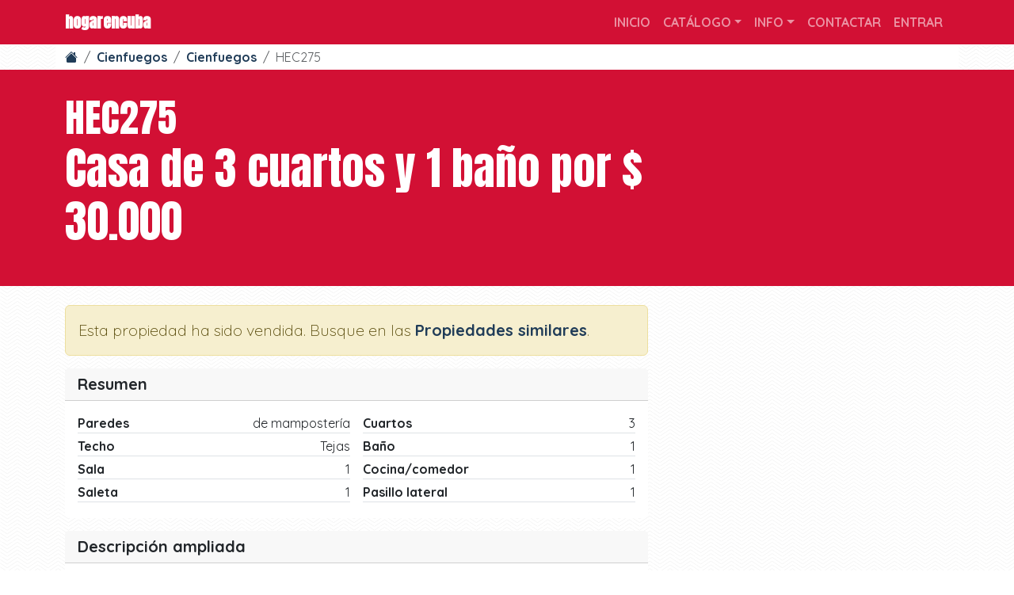

--- FILE ---
content_type: text/html; charset=UTF-8
request_url: https://hogarencuba.com/cienfuegos/cienfuegos/HEC275-casa-de-3-cuartos-y-1-bano-por-30000-3
body_size: 17364
content:

<!DOCTYPE html>
<html lang="es">
<head>
    <meta charset="UTF-8">

    <!-- Google tag (gtag.js) -->
    <script async src="https://www.googletagmanager.com/gtag/js?id=G-X94Z4RGHTT"></script>
    <script>
        window.dataLayer = window.dataLayer || [];

        function gtag() {
            dataLayer.push(arguments);
        }

        gtag('js', new Date());

        gtag('config', 'G-X94Z4RGHTT', {
            page_title: 'HEC275: Casa de 3 cuartos y 1 baño por $ 30.000'
        });
    </script>

    <title>HEC275: Casa de 3 cuartos y 1 baño por $ 30.000 | HogarEnCuba, para comprar y vender casas en Cuba</title>

    <meta name="viewport" content="width=device-width, initial-scale=1">
    <meta name="google-signin-client_id" content="620596568764-tghdlq9b1hl144ft41ss2bb4c55jgqnl.apps.googleusercontent.com">

    <link rel="apple-touch-icon" sizes="180x180" href="/apple-touch-icon.png">
    <link rel="icon" type="image/png" sizes="32x32" href="/favicon-32x32.png">
    <link rel="icon" type="image/png" sizes="16x16" href="/favicon-16x16.png">
    <link rel="manifest" href="/site.webmanifest">
    <link rel="mask-icon" href="/safari-pinned-tab.svg" color="#5bbad5">
    <meta name="msapplication-TileColor" content="#da532c">
    <meta name="theme-color" content="#ffffff">
    <meta name="google-site-verification" content="HSXdZboQK6eVBNUiRkiyZXTdCi69D-Lo8hB3d">
    <meta property="fb:app_id" content="1922569121107763">

    <script type="application/ld+json">[{"@context":"https://schema.org","@type":"Person","@id":"https://hogarencuba.com/#founder","name":"Michel González García","jobTitle":"CEO & Real Estate Agent","url":"https://facebook.com/michegg78","sameAs":["https://twitter.com/soymichegg"]},{"@context":"https://schema.org","@type":["Organization","LocalBusiness","RealEstateAgent"],"@id":"https://hogarencuba.com#organization","name":"HogarEnCuba","url":"https://hogarencuba.com","email":"contact@hogarencuba.com","telephone":"+5352381595","currenciesAccepted":"USD","priceRange":"$$$","address":"Calle 45 #7008, Cienfuegos, Cuba","image":"https://hogarencuba.com/images/hogarencuba-vertical-color.svg","founder":{"@id":"https://hogarencuba.com/#founder"},"logo":"https://hogarencuba.com/images/hogarencuba-color.svg"},{"@context":"https://schema.org","@type":"Brand","@id":"https://hogarencuba.com/#brand","name":"HogarEnCuba","slogan":"Más que una casa, un hogar","logo":"https://hogarencuba.com/images/hogarencuba-color.svg","url":"https://hogarencuba.com"},{"@context":"https://schema.org","@type":["WebPage","ItemPage","RealEstateListing"],"name":"HEC275: Casa de 3 cuartos y 1 baño por $ 30.000","abstract":"Tiene paredes de mampostería, techo Tejas, sala, saleta, 3 cuartos, baño, cocina/comedor y pasillo lateral","isPartOf":"https://hogarencuba.com","mainEntity":{"@context":"https://schema.org","@type":["Thing","Place","Product","Accommodation","House"],"@id":"https://hogarencuba.com/275","name":"Casa de 3 cuartos y 1 baño por $ 30.000","description":"-\n\nTiene paredes de mampostería, techo Tejas, sala, saleta, 3 cuartos, baño, cocina/comedor y pasillo lateral. Tiene paredes de mampostería, techo Tejas, sala, saleta, 3 cuartos, baño, cocina/comedor y pasillo lateral","image":"https://hogarencuba.com/images/phantom-house.jpg","url":"https://hogarencuba.com/cienfuegos/cienfuegos/HEC275-casa-de-3-cuartos-y-1-bano-por-30000-3","address":"Centro Histórico, Cienfuegos, Cienfuegos","category":"Casa","productID":"HEC275","identifier":"HEC275","sku":"HEC275","brand":{"@id":"https://hogarencuba.com/#brand"},"offers":{"@type":"Offer","availability":"SoldOut","businessFunction":"http://purl.org/goodrelations/v1#Sell","priceCurrency":"USD","price":30000,"priceValidUntil":"2027-01-25","itemCondition":"https://schema.org/UsedCondition","sku":"HEC275","identifier":"HEC275","image":"//images/t_phantom-house.jpg","category":"Casa","offeredBy":{"@id":"https://hogarencuba.com/#organization"}},"aggregateRating":{"@type":"AggregateRating","reviewCount":1,"ratingValue":5,"worstRating":1,"bestRating":5},"review":{"author":{"@id":"https://hogarencuba.com/#founder"},"reviewRating":{"@type":"Rating","ratingValue":5,"worstRating":1,"bestRating":5}},"numberOfBedrooms":3,"numberOfFullBathrooms":1,"isSimilarTo":[{"@id":"https://hogarencuba.com/2555"},{"@id":"https://hogarencuba.com/2294"},{"@id":"https://hogarencuba.com/2235"},{"@id":"https://hogarencuba.com/2704"},{"@id":"https://hogarencuba.com/2675"},{"@id":"https://hogarencuba.com/2610"},{"@id":"https://hogarencuba.com/2441"},{"@id":"https://hogarencuba.com/2389"},{"@id":"https://hogarencuba.com/2305"},{"@id":"https://hogarencuba.com/2262"}]},"breadcrumb":{"@context":"https://schema.org","@type":"BreadcrumbList","numberOfItems":4,"itemListElement":[{"@type":"ListItem","position":1,"item":{"@type":"WebPage","name":"Inicio","@id":"https://hogarencuba.com","url":"https://hogarencuba.com"}},{"@type":"ListItem","position":2,"item":{"@type":"WebPage","name":"Cienfuegos","@id":"/ventas/cienfuegos","url":"/ventas/cienfuegos"}},{"@type":"ListItem","position":3,"item":{"@type":"WebPage","name":"Cienfuegos","@id":"/ventas/cienfuegos/cienfuegos","url":"/ventas/cienfuegos/cienfuegos"}},{"@type":"ListItem","position":4,"item":{"@type":"WebPage","name":"HEC275","@id":"https://hogarencuba.com/cienfuegos/cienfuegos/HEC275-casa-de-3-cuartos-y-1-bano-por-30000-3","url":"https://hogarencuba.com/cienfuegos/cienfuegos/HEC275-casa-de-3-cuartos-y-1-bano-por-30000-3"}}]},"author":{"@id":"https://hogarencuba.com/#founder"}},{"@context":"https://schema.org","@type":["Thing","Place","Product","Accommodation","House"],"@id":"https://hogarencuba.com/2555","name":"Casa de 3 cuartos y 2 baños por $ 32.000 en La Gloria, Cienfuegos, Cienfuegos","description":"- Contactos directos: +5354786661, +5355850637\r\n- Dirección: Ave 56 # 4722, entre 47 y 49\r\n\r\nEsta casa en Cienfuegos, ubicada en La Gloria, se destaca por su excelente ubicación céntrica, en la esquina de la Terminal de Ómnibus, en un Circuito Protegido. Además de su conveniente ubicación, presenta la posibilidad de convertir la sala y saleta en un garage. La propiedad cuenta con varias puertas interiores de madera preciosas y otras exteriores de aluminio fundido pintadas, añadiendo un encanto especial a su diseño.\r\n\r\n## Distribución\r\nLa casa cuenta con una distribución bien pensada que incluye sala, saleta, 3 cuartos, 2 baños, un pasillo lateral, pasillo interior, terraza techada y enrejada, patio con cantero y árbol de guayaba, con un área total de 150 metros cuadrados y un área construida de aproximadamente 130 metros cuadrados. Destacan las ventanas dobles de tablillas de cristal y cuartos con closets y coquetas de madera preciosa.\r\n\r\n## Servicios\r\nEntre los servicios incluidos en esta propiedad se encuentran una cisterna y tanque elevado, servicio eléctrico de 110 y 220, conexión telefónica e Internet, instalación de gas y cuota de gas.\r\n\r\n## Incluido\r\nEn la venta de esta casa se incluye (de acuerdo a los intereses del comprador) un juego de comedor completo, vitrina, aparador, mesa ampliable para 6 comensales, otra vitrina con vajilla para 8 comensales, muebles en la sala como vitrina, librero, buro, lámpara, mueble de recibidor antiguo con espejo ovalado, cama de hierro, coqueta con espejo y sin espejo. La propiedad está lista para ser habitada y disfrutada desde el primer día. \r\n\r\n¡No pierdas la oportunidad de adquirir esta excepcional propiedad en un lugar privilegiado!. Tiene paredes de mampostería, techo de placa (libre. escalera de caracol para el acceso), sala, saleta, 3 cuartos (con paredes comunes enchapadas con jaimanitas, cada uno con ventanas dobles de tablillas de cristal. En uno de los cuartos hay closets con carpintería de madera preciosa. En otro coqueta de 2 gavetas con espejo.), 2 baños ( uno de ellos con closet con puerta de madera preciosa, uno con ducha eléctrica y ducha mezcladora para agua caliente y fria con instalación lista para sistema de calentador centralizado. Baños con lavamanos empotrados en mecetas azulejeadas.), pasillo lateral (ancho, semienrejado), pasillo interior, terraza (techada y enrejada, dos lavaderos techados y espacio para lavadora. Con instalación de agua.), patio (con cantero y árbol de guayaba), área total de 150 metros cuadrados y área construida de 130 metros cuadrados aproximadamente","image":["https://hogarencuba.com/images/uploaded/2555/1738337766-mMQJgZL-.webp","https://hogarencuba.com/images/uploaded/2555/1734822904-rJcrSBsO.webp","https://hogarencuba.com/images/uploaded/2555/1734822904-tug3J9hy.webp","https://hogarencuba.com/images/uploaded/2555/1734822904-EYGCfZsO.webp","https://hogarencuba.com/images/uploaded/2555/1734822904-OJaTYxy3.webp","https://hogarencuba.com/images/uploaded/2555/1734822904-gRvtJx3s.webp"],"url":"https://hogarencuba.com/cienfuegos/cienfuegos/HEC2555-casa-de-3-cuartos-y-2-banos-por-32000-2","address":"La Gloria, Cienfuegos, Cienfuegos","category":"Casa","productID":"HEC2555","identifier":"HEC2555","sku":"HEC2555","brand":{"@id":"https://hogarencuba.com/#brand"},"offers":{"@type":"Offer","availability":"LimitedAvailability","businessFunction":"http://purl.org/goodrelations/v1#Sell","priceCurrency":"USD","price":32000,"priceValidUntil":"2027-01-25","itemCondition":"https://schema.org/UsedCondition","sku":"HEC2555","identifier":"HEC2555","image":"https://hogarencuba.com/images/uploaded/2555/1738337766-mMQJgZL-.webp","category":"Casa","offeredBy":{"@id":"https://hogarencuba.com/#organization"}},"aggregateRating":{"@type":"AggregateRating","reviewCount":1,"ratingValue":5,"worstRating":1,"bestRating":5},"review":{"author":{"@id":"https://hogarencuba.com/#founder"},"reviewRating":{"@type":"Rating","ratingValue":5,"worstRating":1,"bestRating":5}},"numberOfBedrooms":3,"numberOfFullBathrooms":2},{"@context":"https://schema.org","@type":["Thing","Place","Product","Accommodation","House"],"@id":"https://hogarencuba.com/2294","name":"Se vende Casa en Playa, La Habana por $32000 con 2 cuartos y 1 baño","description":"Casa de 2 niveles ubicada en La Habana/Playa, se vende con todo adentro. \r\n\r\n## Distribución\r\nLa propiedad cuenta con paredes de mampostería y techo de placa. Dispone de sala, cocina/comedor, 2 cuartos, baño y cuarto de lavado.\r\n\r\n## Incluido\r\nSe incluyen todos los muebles y electrodomésticos.. Tiene paredes de mampostería, techo de placa, sala, cocina/comedor, 2 cuartos, baño y cuarto de lavado","image":["https://hogarencuba.com/images/uploaded/2294/1715193453-4.jpeg","https://hogarencuba.com/images/uploaded/2294/1715193453-1.jpeg","https://hogarencuba.com/images/uploaded/2294/1715193453-7.jpeg","https://hogarencuba.com/images/uploaded/2294/1715193453-15.jpeg","https://hogarencuba.com/images/uploaded/2294/1715193453-10.jpeg","https://hogarencuba.com/images/uploaded/2294/1715193453-2.jpeg","https://hogarencuba.com/images/uploaded/2294/1715193453-20.jpeg","https://hogarencuba.com/images/uploaded/2294/1715193453-3.jpeg","https://hogarencuba.com/images/uploaded/2294/1715193453-5.jpeg","https://hogarencuba.com/images/uploaded/2294/1715193453-6.jpeg","https://hogarencuba.com/images/uploaded/2294/1715193453-8.jpeg","https://hogarencuba.com/images/uploaded/2294/1715193453-9.jpeg","https://hogarencuba.com/images/uploaded/2294/1715193453-11.jpeg","https://hogarencuba.com/images/uploaded/2294/1715193453-12.jpeg","https://hogarencuba.com/images/uploaded/2294/1715193453-13.jpeg","https://hogarencuba.com/images/uploaded/2294/1715193453-14.jpeg","https://hogarencuba.com/images/uploaded/2294/1715193453-16.jpeg","https://hogarencuba.com/images/uploaded/2294/1715193453-17.jpeg","https://hogarencuba.com/images/uploaded/2294/1715193453-18.jpeg","https://hogarencuba.com/images/uploaded/2294/1715193453-19.jpeg","https://hogarencuba.com/images/uploaded/2294/1715193453-21.jpeg"],"url":"https://hogarencuba.com/la-habana/playa/HEC2294-casa-de-2-cuartos-y-1-bano-por-32000","address":"Playa, La Habana","category":"Casa","productID":"HEC2294","identifier":"HEC2294","sku":"HEC2294","brand":{"@id":"https://hogarencuba.com/#brand"},"offers":{"@type":"Offer","availability":"LimitedAvailability","businessFunction":"http://purl.org/goodrelations/v1#Sell","priceCurrency":"USD","price":32000,"priceValidUntil":"2027-01-25","itemCondition":"https://schema.org/UsedCondition","sku":"HEC2294","identifier":"HEC2294","image":"https://hogarencuba.com/images/uploaded/2294/1715193453-4.jpeg","category":"Casa","offeredBy":{"@id":"https://hogarencuba.com/#organization"}},"aggregateRating":{"@type":"AggregateRating","reviewCount":1,"ratingValue":5,"worstRating":1,"bestRating":5},"review":{"author":{"@id":"https://hogarencuba.com/#founder"},"reviewRating":{"@type":"Rating","ratingValue":5,"worstRating":1,"bestRating":5}},"numberOfBedrooms":2,"numberOfFullBathrooms":1},{"@context":"https://schema.org","@type":["Thing","Place","Product","Accommodation","Apartment"],"@id":"https://hogarencuba.com/2235","name":"Apartamento de 3 cuartos y 2 baños por $ 32.000 in Colón-Nuevo Vedado, Plaza de la Revolución, La Habana","description":"Se vende un excelente apartamento ubicado en La Habana, en la zona de Plaza de la Revolución, específicamente en Colón-Nuevo Vedado. Ideal para negocio de alquiler para extranjeros o para una familia que busca un lugar listo para habitar. El edificio cuenta con un elevador que funciona las 24 horas del día y tiene 18 plantas, construido en el año 1895. Se encuentra en una zona tranquila, cerca de restaurantes, bares, centros comerciales, bancos, hospitales, hoteles y policlínicos.\r\n\r\n## Distribución\r\nEl apartamento posee paredes de mampostería y techo de placa. Cuenta con un balcón, una amplia sala/comedor, tres habitaciones, una de ellas con cocina y baño independiente. Además, dispone de otra cocina y baño en área común. En total, tiene una superficie de 67.82 m².\r\n\r\n## Servicios\r\nEntre los servicios incluidos en la propiedad se encuentran agua fría y caliente, conexión eléctrica de 110 y 220 voltios en todo el apartamento, teléfono fijo y servicio de Nauta Hogar (Internet). Tanto la instalación eléctrica como la sanitaria y la hidráulica son nuevas y en óptimo funcionamiento.\r\n\r\n## Incluido\r\nEl apartamento se vende con una TV de 43 pulgadas, dos aires acondicionados de ventana y un split, juego de sala y comedor, 3 camas camas, lavadora automática, 4 ventiladores de pared, refrigerador, cocina de gas con horno y un calentador eléctrico de 50 litros. Es una excelente oportunidad para quienes buscan un espacio acogedor y funcional en una ubicación conveniente. ¡Contáctanos para más detalles!. Tiene paredes de mampostería, techo de placa, balcón, sala/comedor, 3 cuartos (una de ellas con cocina y baño independiente), 2 cocinas (uno dentro de una de las habitaciones), 2 baños (uno dentro de una de las habitaciones) y área de 67.82 m²","image":["https://hogarencuba.com/images/uploaded/2235/UZfroDZx50n0Ts716i_-onTZaFcHCpXW.webp","https://hogarencuba.com/images/uploaded/2235/kjHHvqfqffvbexxdP1vCWOSNyyn_Qbpo.webp","https://hogarencuba.com/images/uploaded/2235/YJbYYvJfQN-WbagJVr7yaAHb5FSZNkES.webp","https://hogarencuba.com/images/uploaded/2235/zxXo7-4B3JFb6LP-tvk6-phyKKSWDs8l.webp","https://hogarencuba.com/images/uploaded/2235/goxQT6i1Gi_mAHPv7VS4bbPxzXkbjJ5y.webp","https://hogarencuba.com/images/uploaded/2235/iEPjndwYVAkX61stK8KN-7Ouk9DQLT79.webp","https://hogarencuba.com/images/uploaded/2235/zDJb7a0Jq9kqMycLwbw27tLABwb9Yd2y.webp","https://hogarencuba.com/images/uploaded/2235/CkqTyYFccjSL8jNRg9L4tZloCLBqwqD6.webp","https://hogarencuba.com/images/uploaded/2235/QH6JPCzRDtB_V0DkHSFgVY-_uIyCT2_y.webp","https://hogarencuba.com/images/uploaded/2235/XLmPTzpZ3gnOi-1IWCy2zEzXMZzfxEK_.webp","https://hogarencuba.com/images/uploaded/2235/l38Sp6a7arGNYU5djz77NQ_gVLTd76rz.webp","https://hogarencuba.com/images/uploaded/2235/IFRWNtSOkkSeltzc0VeFaS0GYy20KJjL.webp","https://hogarencuba.com/images/uploaded/2235/7oxoV48xI8xyJbyw8DVaaY0XZviLepDx.webp","https://hogarencuba.com/images/uploaded/2235/vGuHiqXRmq-V8X3Gmb3mJIW8mtvKUuXc.webp","https://hogarencuba.com/images/uploaded/2235/bxRpcSe_V0jFWAeMVej2MLheCVpbdf2H.webp","https://hogarencuba.com/images/uploaded/2235/H4OA2HHN-7UNTNVX1iFHbzEBpeBz7Epx.webp"],"url":"https://hogarencuba.com/la-habana/plaza-de-la-revolucion/HEC2235-apartamento-de-3-cuartos-y-2-banos-por-32000","address":"Colón-Nuevo Vedado, Plaza de la Revolución, La Habana","category":"Apartamento","productID":"HEC2235","identifier":"HEC2235","sku":"HEC2235","brand":{"@id":"https://hogarencuba.com/#brand"},"offers":{"@type":"Offer","availability":"LimitedAvailability","businessFunction":"http://purl.org/goodrelations/v1#Sell","priceCurrency":"USD","price":32000,"priceValidUntil":"2027-01-25","itemCondition":"https://schema.org/UsedCondition","sku":"HEC2235","identifier":"HEC2235","image":"https://hogarencuba.com/images/uploaded/2235/UZfroDZx50n0Ts716i_-onTZaFcHCpXW.webp","category":"Apartamento","offeredBy":{"@id":"https://hogarencuba.com/#organization"}},"aggregateRating":{"@type":"AggregateRating","reviewCount":1,"ratingValue":5,"worstRating":1,"bestRating":5},"review":{"author":{"@id":"https://hogarencuba.com/#founder"},"reviewRating":{"@type":"Rating","ratingValue":5,"worstRating":1,"bestRating":5}},"numberOfBedrooms":3,"numberOfFullBathrooms":2},{"@context":"https://schema.org","@type":["Thing","Place","Product","Accommodation","Apartment"],"@id":"https://hogarencuba.com/2704","name":"Apartamento de 2 cuartos y 1 baño por $ 30.000 en Vedado, Plaza de la Revolución, La Habana","description":"Apartamento ubicado en La Habana (Plaza de la Revolución, Vedado). Edificio de los años 50; 3er y último piso (sin elevador).  \r\n\r\n## Distribución\r\nEl apartamento tiene paredes de mampostería, techo de placa, una sala-comedor, una cocina, dos cuartos, un baño intercalado y un patio de servicio.\r\n\r\n## Servicios\r\nCuenta con servicio de agua.\r\n\r\n## Incluye\r\n- Deja algunas cosas. Tiene paredes de mampostería, techo de placa, sala-comedor, cocina, 2 cuartos, baños (intercalado) y patio de servicio","image":["https://hogarencuba.com/images/uploaded/2704/1755146150-tDhlOjwo.webp","https://hogarencuba.com/images/uploaded/2704/1755146126-3DszrBHB.webp","https://hogarencuba.com/images/uploaded/2704/1755146213-mmYhxae8.webp","https://hogarencuba.com/images/uploaded/2704/1755146340-YBIQWs48.webp","https://hogarencuba.com/images/uploaded/2704/1755147597-tKJ6_TMr.webp","https://hogarencuba.com/images/uploaded/2704/1755147628-CrCPaWyq.webp","https://hogarencuba.com/images/uploaded/2704/1755147821-9Q6rFlAr.webp","https://hogarencuba.com/images/uploaded/2704/1755147822-1NZ3frfj.webp","https://hogarencuba.com/images/uploaded/2704/1755147825-_vabCbav.webp","https://hogarencuba.com/images/uploaded/2704/1755147828-KrL40kqF.webp","https://hogarencuba.com/images/uploaded/2704/1755147829-O86n8QSm.webp","https://hogarencuba.com/images/uploaded/2704/1755147875-5ODbz55K.webp","https://hogarencuba.com/images/uploaded/2704/1755147875-2vXD5bGU.webp","https://hogarencuba.com/images/uploaded/2704/1755147879-uMUiIV-j.webp","https://hogarencuba.com/images/uploaded/2704/1755147879-8TtTAstK.webp","https://hogarencuba.com/images/uploaded/2704/1755147882-T8Kg70Bx.webp","https://hogarencuba.com/images/uploaded/2704/1755147884-Q-EQJFU9.webp"],"url":"https://hogarencuba.com/la-habana/plaza-de-la-revolucion/HEC2704-apartamento-de-2-cuartos-y-1-bano-por-30000","address":"Vedado, Plaza de la Revolución, La Habana","category":"Apartamento","productID":"HEC2704","identifier":"HEC2704","sku":"HEC2704","brand":{"@id":"https://hogarencuba.com/#brand"},"offers":{"@type":"Offer","availability":"LimitedAvailability","businessFunction":"http://purl.org/goodrelations/v1#Sell","priceCurrency":"USD","price":30000,"priceValidUntil":"2027-01-25","itemCondition":"https://schema.org/UsedCondition","sku":"HEC2704","identifier":"HEC2704","image":"https://hogarencuba.com/images/uploaded/2704/1755146150-tDhlOjwo.webp","category":"Apartamento","offeredBy":{"@id":"https://hogarencuba.com/#organization"}},"aggregateRating":{"@type":"AggregateRating","reviewCount":1,"ratingValue":5,"worstRating":1,"bestRating":5},"review":{"author":{"@id":"https://hogarencuba.com/#founder"},"reviewRating":{"@type":"Rating","ratingValue":5,"worstRating":1,"bestRating":5}},"numberOfBedrooms":2,"numberOfFullBathrooms":1},{"@context":"https://schema.org","@type":["Thing","Place","Product","Accommodation","House"],"@id":"https://hogarencuba.com/2675","name":"Casa de 2 cuartos y 1 baño por $ 30.000 en Centro Histórico, Cienfuegos, Cienfuegos","description":"Esta propiedad es una casa ubicada en el segundo nivel en el Prado, cerca del Malecón en el Centro Histórico de Cienfuegos. Ha sido totalmente remodelada para ofrecer un ambiente acogedor y moderno.\r\n\r\n## Distribución\r\nLa casa cuenta con paredes de mampostería, un techo de placa y un balcón con vista al Prado que permite disfrutar de la brisa y del entorno. Además, dispone de una sala, una cocina/comedor, dos cuartos, un baño, un pasillo interior, un patio de servicio y una terraza con vistas al mar.\r\n\r\n## Incluido\r\nSe deja con todo adentro, lo que facilita la mudanza y la vida cotidiana en esta propiedad.. Tiene paredes de mampostería, techo de placa, balcón (con vista al Prado), sala, cocina/comedor, 2 cuartos, baño, pasillo interior, patio de servicio y terraza (con vistas al mar)","image":["https://hogarencuba.com/images/uploaded/2675/1752037190-GXzzGZ2p.webp","https://hogarencuba.com/images/uploaded/2675/1752037190-y_VgDt9l.webp","https://hogarencuba.com/images/uploaded/2675/1752037190-2EFmW5Fm.webp","https://hogarencuba.com/images/uploaded/2675/1752037190-B6-Qnei0.webp"],"url":"https://hogarencuba.com/cienfuegos/cienfuegos/HEC2675-casa-de-2-cuartos-y-1-bano-por-30000-11","address":"Centro Histórico, Cienfuegos, Cienfuegos","category":"Casa","productID":"HEC2675","identifier":"HEC2675","sku":"HEC2675","brand":{"@id":"https://hogarencuba.com/#brand"},"offers":{"@type":"Offer","availability":"LimitedAvailability","businessFunction":"http://purl.org/goodrelations/v1#Sell","priceCurrency":"USD","price":30000,"priceValidUntil":"2027-01-25","itemCondition":"https://schema.org/UsedCondition","sku":"HEC2675","identifier":"HEC2675","image":"https://hogarencuba.com/images/uploaded/2675/1752037190-GXzzGZ2p.webp","category":"Casa","offeredBy":{"@id":"https://hogarencuba.com/#organization"}},"aggregateRating":{"@type":"AggregateRating","reviewCount":1,"ratingValue":5,"worstRating":1,"bestRating":5},"review":{"author":{"@id":"https://hogarencuba.com/#founder"},"reviewRating":{"@type":"Rating","ratingValue":5,"worstRating":1,"bestRating":5}},"numberOfBedrooms":2,"numberOfFullBathrooms":1},{"@context":"https://schema.org","@type":["Thing","Place","Product","Accommodation","House"],"@id":"https://hogarencuba.com/2610","name":"Casa de 2 cuartos y 1 baño por $ 30.000 en Centro Habana, La Habana","description":"Esta propiedad se encuentra ubicada en La Habana, específicamente en Centro Habana, y se trata de un apartamento en primer piso. La distribución de la propiedad incluye paredes de mampostería y techo de placa. Cuenta con una sala/comedor, dos cuartos, una cocina, un baño y dos balcones.\r\n\r\nEn cuanto a los servicios, el suministro de agua funciona día por medio, y el gas proviene de la calle. Además, la propiedad tiene conexión a Radio Progreso, lo que hace que casi nunca se vaya la luz, y también está conectada a la antena de internet del Almerjeira.\r\n\r\nEn cuanto a los elementos incluidos en la venta, se destaca una lavadora que lava y seca al vapor, una cocina con estantes, un escaparate moderno, un juego de comedor en excelente estado de un año de uso, una televisión y un refrigerador del año 2018, una repisa antigua, un espejo ubicado en el primer cuarto, un escaparate, una cómoda y un espejo antiguos en el segundo cuarto.. Tiene paredes de mampostería, techo de placa, sala/comedor, 2 cuartos, cocina, baños y 2 balcones","image":["https://hogarencuba.com/images/uploaded/2610/1742702234-1v0l-UvZ.webp","https://hogarencuba.com/images/uploaded/2610/1742702234-0ZaJg0td.webp","https://hogarencuba.com/images/uploaded/2610/1742702234-EsUftyAC.webp","https://hogarencuba.com/images/uploaded/2610/1742702234-KEyJ2Dqr.webp","https://hogarencuba.com/images/uploaded/2610/1742702234-1NJoAmJS.webp","https://hogarencuba.com/images/uploaded/2610/1742702234-lsCuluYy.webp","https://hogarencuba.com/images/uploaded/2610/1742702234-Flcv-B1A.webp","https://hogarencuba.com/images/uploaded/2610/1742702234-gTQDgnu5.webp","https://hogarencuba.com/images/uploaded/2610/1742702234-EwAru9-6.webp","https://hogarencuba.com/images/uploaded/2610/1742702234-1UAW_bbT.webp","https://hogarencuba.com/images/uploaded/2610/1742702234-RDB6rPT8.webp","https://hogarencuba.com/images/uploaded/2610/1742702234-iUfYJ5uN.webp","https://hogarencuba.com/images/uploaded/2610/1742702234-uap9oT12.webp","https://hogarencuba.com/images/uploaded/2610/1742702234-5pFcI41J.webp","https://hogarencuba.com/images/uploaded/2610/1742702234-ROLW39E8.webp","https://hogarencuba.com/images/uploaded/2610/1742702234-KfAl4znl.webp","https://hogarencuba.com/images/uploaded/2610/1742702234-gU4eIlNn.webp","https://hogarencuba.com/images/uploaded/2610/1742702234-uy60CcVz.webp","https://hogarencuba.com/images/uploaded/2610/1742702234-5-VXtXwX.webp","https://hogarencuba.com/images/uploaded/2610/1742702234-2dDN5dWd.webp","https://hogarencuba.com/images/uploaded/2610/1742702234-2rkan8bX.webp","https://hogarencuba.com/images/uploaded/2610/1742702234-RiAFZ2Ly.webp","https://hogarencuba.com/images/uploaded/2610/1742702234-R4-53hUT.webp","https://hogarencuba.com/images/uploaded/2610/1742702234-ZTaNYqzT.webp"],"url":"https://hogarencuba.com/la-habana/centro-habana/HEC2610-casa-de-2-cuartos-y-1-bano-por-30000","address":"Centro Habana, La Habana","category":"Casa","productID":"HEC2610","identifier":"HEC2610","sku":"HEC2610","brand":{"@id":"https://hogarencuba.com/#brand"},"offers":{"@type":"Offer","availability":"LimitedAvailability","businessFunction":"http://purl.org/goodrelations/v1#Sell","priceCurrency":"USD","price":30000,"priceValidUntil":"2027-01-25","itemCondition":"https://schema.org/UsedCondition","sku":"HEC2610","identifier":"HEC2610","image":"https://hogarencuba.com/images/uploaded/2610/1742702234-1v0l-UvZ.webp","category":"Casa","offeredBy":{"@id":"https://hogarencuba.com/#organization"}},"aggregateRating":{"@type":"AggregateRating","reviewCount":1,"ratingValue":5,"worstRating":1,"bestRating":5},"review":{"author":{"@id":"https://hogarencuba.com/#founder"},"reviewRating":{"@type":"Rating","ratingValue":5,"worstRating":1,"bestRating":5}},"numberOfBedrooms":2,"numberOfFullBathrooms":1},{"@context":"https://schema.org","@type":["Thing","Place","Product","Accommodation","Apartment"],"@id":"https://hogarencuba.com/2441","name":"Apartamento de 2 cuartos y 1 baño en Ampliación de Almendares, Playa, La Habana","description":"Este apartamento en el 5to piso, ubicado en la zona de Ampliación de Almendares en La Habana, es una opción atractiva para aquellos que buscan comodidad y funcionalidad. El edificio Micro, construido en 1989, alberga este apartamento de 74.90 metros cuadrados, el cual se encuentra disponible para su venta en estado vacío.\r\n\r\n## Distribución\r\nEl apartamento cuenta con muros de mampostería y hormigón, lo que garantiza una sólida estructura. El techo es de placa, proporcionando una mayor durabilidad. Al ingresar, encontrarás un portal enrejado que brinda seguridad adicional. La sala, la cocina/comedor, dos cuartos amplios, un baño y un patio de servicios conforman la distribución interna de la propiedad.\r\n\r\n## Incluido\r\nEl apartamento se vende vacío, lo que permitirá a los nuevos propietarios personalizar y decorar el espacio a su gusto.\r\n\r\n¡Este apartamento en La Habana es una excelente oportunidad para establecer un nuevo hogar en una ubicación conveniente y con un diseño funcional!. Tiene paredes de mampostería, techo de placa, portal (enrejado), sala, cocina/comedor, 2 cuartos, baños y patio de servicios","image":["https://hogarencuba.com/images/uploaded/2441/1722998563-_2ewhC1P.webp","https://hogarencuba.com/images/uploaded/2441/1722998564-uV6cIa5a.webp","https://hogarencuba.com/images/uploaded/2441/1722998570-0H-eTalv.webp","https://hogarencuba.com/images/uploaded/2441/1722998570-Ai0WMo1P.webp","https://hogarencuba.com/images/uploaded/2441/1722998579-Jt2kspJ9.webp","https://hogarencuba.com/images/uploaded/2441/1722998584--Koj0uEP.webp","https://hogarencuba.com/images/uploaded/2441/1722998586--bfKbj_G.webp","https://hogarencuba.com/images/uploaded/2441/1722998592-1p-acnAu.webp","https://hogarencuba.com/images/uploaded/2441/1722998598-Tt8rMOog.webp","https://hogarencuba.com/images/uploaded/2441/1722998604-zZF01fI2.webp","https://hogarencuba.com/images/uploaded/2441/1722998611-Q59kanIF.webp","https://hogarencuba.com/images/uploaded/2441/1722998614-uq1O8rGp.webp","https://hogarencuba.com/images/uploaded/2441/1722998625-A4K1zGFn.webp","https://hogarencuba.com/images/uploaded/2441/1722998625-pR9N_-De.webp"],"url":"https://hogarencuba.com/la-habana/playa/HEC2441-apartamento-de-2-cuartos-y-1-bano-por-ajustable","address":"Ampliación de Almendares, Playa, La Habana","category":"Apartamento","productID":"HEC2441","identifier":"HEC2441","sku":"HEC2441","brand":{"@id":"https://hogarencuba.com/#brand"},"offers":{"@type":"Offer","availability":"LimitedAvailability","businessFunction":"http://purl.org/goodrelations/v1#Sell","priceCurrency":"USD","price":30000,"priceValidUntil":"2027-01-25","itemCondition":"https://schema.org/UsedCondition","sku":"HEC2441","identifier":"HEC2441","image":"https://hogarencuba.com/images/uploaded/2441/1722998563-_2ewhC1P.webp","category":"Apartamento","offeredBy":{"@id":"https://hogarencuba.com/#organization"}},"aggregateRating":{"@type":"AggregateRating","reviewCount":1,"ratingValue":5,"worstRating":1,"bestRating":5},"review":{"author":{"@id":"https://hogarencuba.com/#founder"},"reviewRating":{"@type":"Rating","ratingValue":5,"worstRating":1,"bestRating":5}},"numberOfBedrooms":2,"numberOfFullBathrooms":1},{"@context":"https://schema.org","@type":["Thing","Place","Product","Accommodation","Apartment"],"@id":"https://hogarencuba.com/2389","name":"Apartamento de 3 cuartos y 1 baño por $ 30.000 en Los Sitios, Centro Habana, La Habana","description":"Este acogedor apartamento se encuentra en una zona céntrica del municipio Centro Habana, específicamente en Los Sitios, cerca de Ultra, la avenida Reina y el Parque Curita, lo que facilita desplazarse a otros lugares de interés. Con una Propiedad Horizontal de 83 m², esta vivienda ofrece la posibilidad de mudarse y empezar a vivir inmediatamente, ya que se puede dejar todo en su interior.\r\n\r\n### Distribución\r\nEl apartamento cuenta con paredes de mampostería y un techo de placa. Dispone de un balcón con vista a la calle, una sala espaciosa, una cocina recién remodelada, tres habitaciones,, un baño intermedio, área de lavado, cuarto de desahogo y un pasillo interior.\r\n\r\n### Servicios\r\nEntre los servicios ofrecidos se incluyen teléfono fijo, instalación para agua fría y caliente, así como gas de la calle.\r\n\r\n### Incluidos\r\nAdemás, se incluyen en la venta 2 televisores de 32 pulgadas, 1 aire acondicionado tipo split de 1 tonelada, 1 cocina de gas con horno, ollas, Reina y Arrocera, un juego de cuarto antiguo y un horno de microondas.\r\n\r\n¡Este apartamento en Centro Habana es una excelente oportunidad para aquellos que buscan un lugar céntrico y cómodo para vivir!. Tiene paredes de mampostería, techo de placa, balcón (a la calle), sala (amplia), cocina (recién remodelada), 3 cuartos, baño (intermedio), lavado, cuarto de desahogo y pasillo interior","image":["https://hogarencuba.com/images/uploaded/2389/1720243074-zrlDUp1F.webp","https://hogarencuba.com/images/uploaded/2389/1720243065-wCTwJwux.webp","https://hogarencuba.com/images/uploaded/2389/1720123216-2baJmEB5.webp","https://hogarencuba.com/images/uploaded/2389/1720123216---c1x9wq.webp","https://hogarencuba.com/images/uploaded/2389/1720123221-flzNWOrZ.webp","https://hogarencuba.com/images/uploaded/2389/1720123221-1e5I4jFr.webp","https://hogarencuba.com/images/uploaded/2389/1720123225-YrHjOPNW.webp","https://hogarencuba.com/images/uploaded/2389/1720123225-e00qmEpI.webp","https://hogarencuba.com/images/uploaded/2389/1720123225-Zf0Naguw.webp","https://hogarencuba.com/images/uploaded/2389/1720123225-JMQKIiOr.webp","https://hogarencuba.com/images/uploaded/2389/1720123226-il1m8OJ0.webp","https://hogarencuba.com/images/uploaded/2389/1720123226-W6ZCuv09.webp","https://hogarencuba.com/images/uploaded/2389/1720123226-4_3k22YW.webp","https://hogarencuba.com/images/uploaded/2389/1720123226-F9nq68cI.webp","https://hogarencuba.com/images/uploaded/2389/1720123226-LKiO6UJQ.webp","https://hogarencuba.com/images/uploaded/2389/1720123226-BLxhs8Ho.webp","https://hogarencuba.com/images/uploaded/2389/1720123227-Ha4cTCsj.webp","https://hogarencuba.com/images/uploaded/2389/1720123227-LeLsZFvx.webp","https://hogarencuba.com/images/uploaded/2389/1720123227-GmWdR_w5.webp","https://hogarencuba.com/images/uploaded/2389/1720123227-DuthKXo_.webp","https://hogarencuba.com/images/uploaded/2389/1720123228-p6MoNlH1.webp","https://hogarencuba.com/images/uploaded/2389/1720123228-wi_AFH3D.webp"],"url":"https://hogarencuba.com/la-habana/centro-habana/HEC2389-apartamento-de-3-cuartos-y-1-bano-por-30000","address":"Los Sitios, Centro Habana, La Habana","category":"Apartamento","productID":"HEC2389","identifier":"HEC2389","sku":"HEC2389","brand":{"@id":"https://hogarencuba.com/#brand"},"offers":{"@type":"Offer","availability":"LimitedAvailability","businessFunction":"http://purl.org/goodrelations/v1#Sell","priceCurrency":"USD","price":30000,"priceValidUntil":"2027-01-25","itemCondition":"https://schema.org/UsedCondition","sku":"HEC2389","identifier":"HEC2389","image":"https://hogarencuba.com/images/uploaded/2389/1720243074-zrlDUp1F.webp","category":"Apartamento","offeredBy":{"@id":"https://hogarencuba.com/#organization"}},"aggregateRating":{"@type":"AggregateRating","reviewCount":1,"ratingValue":5,"worstRating":1,"bestRating":5},"review":{"author":{"@id":"https://hogarencuba.com/#founder"},"reviewRating":{"@type":"Rating","ratingValue":5,"worstRating":1,"bestRating":5}},"numberOfBedrooms":3,"numberOfFullBathrooms":1},{"@context":"https://schema.org","@type":["Thing","Place","Product","Accommodation","House"],"@id":"https://hogarencuba.com/2305","name":"Casa de 3 cuartos y 1 baño por $ 30.000 en La Habana Vieja, La Habana","description":"Casa de 3 cuartos 2 de 4x4 y uno de 3x3, cocina, baño, patio de servicio con cisterna, con posibilidad de ampliar. También puede ser para alguna mypimes interesada para almacén. Llamar interesados. Tiene paredes de mampostería, techo de placa, sala/comedor, 3 cuartos (2 de 4x4m y 1 de 3x3m), cocina, baño y patio de servicios","image":["https://hogarencuba.com/images/uploaded/2305/E2BbdPLkjrZnlBTYwL0zTHFsB4bx4Yh3.webp","https://hogarencuba.com/images/uploaded/2305/Tn3YNaeLdzbiBJZycnA_swNbMfUfJZm5.webp","https://hogarencuba.com/images/uploaded/2305/KoetZeVSt0g7ceIsSFjrUaKg06qDkg99.webp","https://hogarencuba.com/images/uploaded/2305/aqvCxsh_-CY5ZBu825YksHyaKQVI2fIZ.webp"],"url":"https://hogarencuba.com/la-habana/la-habana-vieja/HEC2305-casa-de-3-cuartos-y-1-bano-por-30000","address":"La Habana Vieja, La Habana","category":"Casa","productID":"HEC2305","identifier":"HEC2305","sku":"HEC2305","brand":{"@id":"https://hogarencuba.com/#brand"},"offers":{"@type":"Offer","availability":"LimitedAvailability","businessFunction":"http://purl.org/goodrelations/v1#Sell","priceCurrency":"USD","price":30000,"priceValidUntil":"2027-01-25","itemCondition":"https://schema.org/UsedCondition","sku":"HEC2305","identifier":"HEC2305","image":"https://hogarencuba.com/images/uploaded/2305/E2BbdPLkjrZnlBTYwL0zTHFsB4bx4Yh3.webp","category":"Casa","offeredBy":{"@id":"https://hogarencuba.com/#organization"}},"aggregateRating":{"@type":"AggregateRating","reviewCount":1,"ratingValue":5,"worstRating":1,"bestRating":5},"review":{"author":{"@id":"https://hogarencuba.com/#founder"},"reviewRating":{"@type":"Rating","ratingValue":5,"worstRating":1,"bestRating":5}},"numberOfBedrooms":3,"numberOfFullBathrooms":1},{"@context":"https://schema.org","@type":["Thing","Place","Product","Accommodation","House"],"@id":"https://hogarencuba.com/2262","name":"Casa de 4 cuartos y 2 baños por $ 30.000","description":"Esta propiedad de tres niveles se encuentra en una zona céntrica y de fácil acceso en Lawton, La Habana. Está ubicada cerca de mercados, farmacias, bodegas, mipymes, policlínicos y escuelas. Destaca por su excelente estado constructivo, con paredes que tienen un grosor de 50 cm en un 50% de la propiedad, lo que aporta gran fortaleza. La placa es libre, con la posibilidad de ampliarse si así se desea, ya que cuenta con características constructivas que lo permiten.\r\n\r\n## Distribución\r\nLas paredes de esta vivienda son de mampostería con un grosor excepcional de 50 cm en la mitad de la propiedad, brindando solidez y seguridad. El techo es de placa y está libre, ofreciendo la opción de ampliar el inmueble si así se desea. En el interior, encontrarás una sala enchapada en jaimanita, dos cocinas (con bajos de mesetas de cedro, una pequeña), área de sala/comedor, dos baños (uno en el primer nivel y otro en el segundo), una saleta en el segundo nivel, cuatro habitaciones (dos habitaciones personales en el segundo nivel y un dormitorio matrimonial en el tercer nivel), marquetería de hierro, cristal y aluminio, un hall en el tercer nivel y una habitación de uso múltiple en el tercer nivel también.\r\n\r\n## Servicios\r\nLa propiedad cuenta con agua las 24 horas, teléfono, Nauta Hogar, aire acondicionado, tanque instalado, gas de la calle, cisterna con acometida de agua independiente, electricidad de 110 volts y 220 volts.\r\n\r\n## Incluido\r\n- Ventilador de pie\r\n- Lámpara de 3 luces\r\n- Espejo\r\n- Split sellado\r\n- 2 reflectores de tamaño grande y mediano con grado de protección IP65 resistentes al agua\r\n- 5 ventanas de caoba original sin estrenar\r\n\r\nUna propiedad espaciosa y bien distribuida, ideal para quienes buscan comodidad y funcionalidad en un entorno céntrico y accesible.. Tiene paredes de mampostería (de 50cm de ancho en la mitad de la propiedad), techo de placa (libre, con posibilidad de ampliarse), sala (enchapada en jaimanita casi en su totalidad), 2 cocinas (una pequeña, los bajos de mesetas son se cedro), sala/comedor, 2 baños (uno en primer nivel y otro en el segundo), saleta (en 2do nivel), 4 cuartos (2 habitaciones personales (en 2do nivel), 1 dormitorio matrimonial (en 3er nivel)), marquetería de hierro, cristal y aluminio, hall (en 3er nivel) y habitación de uso múltiple (en 3er nivel)","image":["https://hogarencuba.com/images/uploaded/2262/w8Ptn4hySWcWlGfCdlNGweiJ6HT_w1mS.webp","https://hogarencuba.com/images/uploaded/2262/H3UKHwzG3LPT66nrYXxZ8YYHrbtknglW.webp","https://hogarencuba.com/images/uploaded/2262/PYGqJERrehUtG_2icdWmn5Y69SusZtpe.webp","https://hogarencuba.com/images/uploaded/2262/ZLEY-tva6Aoc15iN-tEpWtGbYTrOMPCf.webp","https://hogarencuba.com/images/uploaded/2262/JVGR9CSgJ-y5bbkXWRNIK8wcrAWBvFkG.webp","https://hogarencuba.com/images/uploaded/2262/Oj1uh4hDVixKRUnL3QvsAd7ObXPLJS9d.webp","https://hogarencuba.com/images/uploaded/2262/Rvj2H1CDnqaULPisKTw0sJX6jlfinLE6.webp","https://hogarencuba.com/images/uploaded/2262/FLALk8x1bp_K91TSTuIPA_Vh1UO76AOG.webp","https://hogarencuba.com/images/uploaded/2262/JfJ8DZshg2uBZ2DKb-8mrsf6SmnzltZO.webp","https://hogarencuba.com/images/uploaded/2262/M93FU9Hykzcrlk1RI-C-sDbb6rMnhYxj.webp","https://hogarencuba.com/images/uploaded/2262/r0GmRm-cqcPekwZ0LN3zQ2WvJVAxjtg5.webp","https://hogarencuba.com/images/uploaded/2262/fNF4ACgeUsX9ZdDuj5ax349zFu9KKrkV.webp","https://hogarencuba.com/images/uploaded/2262/xo2gqzgfbC_PpmOdNZzh__iu2uQAuCsP.webp","https://hogarencuba.com/images/uploaded/2262/-3YpSQqJKi-XbbbhxmVKE0fmZS05l0IK.webp","https://hogarencuba.com/images/uploaded/2262/OwhG_Tr8BaD9YFVXq2b2jLr9fnBg_mZD.webp","https://hogarencuba.com/images/uploaded/2262/N-PE8355QctbWZhLj0WtDArMAN7DLkQJ.webp","https://hogarencuba.com/images/uploaded/2262/jWDEjJ5kuL5avmi21fgBWwFd6AdzQTDU.webp","https://hogarencuba.com/images/uploaded/2262/fb5He_2RR1s2JKsh1Ib_YVGm9Hr7W2Fy.webp","https://hogarencuba.com/images/uploaded/2262/rF76iFbi2is4utJ3o1OaFc37XT0ECBZg.webp","https://hogarencuba.com/images/uploaded/2262/3R8JP2nFC_wyWUTlpt6DvR02B2kCibGD.webp","https://hogarencuba.com/images/uploaded/2262/Rt75rOAP1D6lweGgLHHeJpqt8M3Lcbi-.webp","https://hogarencuba.com/images/uploaded/2262/KkIR4giL4OfADHholA7i2DrElm2M9fJv.webp","https://hogarencuba.com/images/uploaded/2262/RrK0eDaLivJifxQFZIDiSrwBDVPOjoWk.webp","https://hogarencuba.com/images/uploaded/2262/DijAUss9Mpvz3smuX1O-aAebsLSmA3KE.webp","https://hogarencuba.com/images/uploaded/2262/WNUNeDehgf7AfCS8mEgsPx2Li0myOB5I.webp","https://hogarencuba.com/images/uploaded/2262/VSTKWTXvR67fewzhtU348KTcgzaq_G6t.webp","https://hogarencuba.com/images/uploaded/2262/DOQK8T_o1LkX4jb2L2aLvsNtcOvJZI38.webp","https://hogarencuba.com/images/uploaded/2262/n5sIWx3jK9rwoAEtCh_Rv8YEvmP5TVav.webp","https://hogarencuba.com/images/uploaded/2262/dr_XFSeVnFvdAUHu83nQHi2Mf0iRKwNW.webp","https://hogarencuba.com/images/uploaded/2262/3U-RsynmdIPI07AHtb63mfQhMKqTHdko.webp","https://hogarencuba.com/images/uploaded/2262/Oyg5tx-1H1HkP7qliwEk5CDJ6B2T8Uqe.webp","https://hogarencuba.com/images/uploaded/2262/C7KdiE28Fa_BTaUPyD69F2rez0X8kyvP.webp","https://hogarencuba.com/images/uploaded/2262/YrumpDEuzlajnOeeETYyaiqluQDC8sm7.webp","https://hogarencuba.com/images/uploaded/2262/uO2sgSdwznoUth8nuuOzNY04cGE10NPL.webp","https://hogarencuba.com/images/uploaded/2262/LbxSgG6y2RAvgrQTk8B85lKnzTLRFNT2.webp","https://hogarencuba.com/images/uploaded/2262/W1_eZVo2jiBLlILEqqH1pxkOSniu92Nk.webp","https://hogarencuba.com/images/uploaded/2262/cap0N3GEEZR7rYaHYzYtGSMMSP9vFn4X.webp","https://hogarencuba.com/images/uploaded/2262/XpG4AiWF2WP4677ZEzyQOXnzP47fKe4K.webp"],"url":"https://hogarencuba.com/la-habana/diez-de-octubre/HEC2262-casa-de-4-cuartos-y-2-banos-por-30000","address":"Lawton, Diez de Octubre, La Habana","category":"Casa","productID":"HEC2262","identifier":"HEC2262","sku":"HEC2262","brand":{"@id":"https://hogarencuba.com/#brand"},"offers":{"@type":"Offer","availability":"LimitedAvailability","businessFunction":"http://purl.org/goodrelations/v1#Sell","priceCurrency":"USD","price":30000,"priceValidUntil":"2027-01-25","itemCondition":"https://schema.org/UsedCondition","sku":"HEC2262","identifier":"HEC2262","image":"https://hogarencuba.com/images/uploaded/2262/w8Ptn4hySWcWlGfCdlNGweiJ6HT_w1mS.webp","category":"Casa","offeredBy":{"@id":"https://hogarencuba.com/#organization"}},"aggregateRating":{"@type":"AggregateRating","reviewCount":1,"ratingValue":5,"worstRating":1,"bestRating":5},"review":{"author":{"@id":"https://hogarencuba.com/#founder"},"reviewRating":{"@type":"Rating","ratingValue":5,"worstRating":1,"bestRating":5}},"numberOfBedrooms":4,"numberOfFullBathrooms":2}]</script>
    <meta name="csrf-param" content="_csrf">
<meta name="csrf-token" content="7MpGOHAlGb8Y5mWIO0OddXVlOguWvA-0Po1whi0JhN-zmS58RnVchlmPAeZ-APM2FCpsMsbEYIFovgHeaVmxlA==">

    <link rel="preconnect" href="https://fonts.googleapis.com">
    <link rel="preconnect" href="https://fonts.gstatic.com" crossorigin>
    <link rel="preload"
          href="https://fonts.googleapis.com/css2?family=Anton&family=Quicksand:wght@300;400;500;600;700&display=swap"
          as="style" onload="this.onload=null;this.rel='stylesheet'">
    <noscript>
        <link rel="stylesheet"
              href="https://fonts.googleapis.com/css2?family=Anton&family=Quicksand:wght@300;400;500;600;700&display=swap">
    </noscript>

    <meta name="article:tag" content="1 baño">
<meta name="article:tag" content="3 cuartos">
<meta name="article:tag" content="30.000 US$">
<meta name="article:tag" content="Centro Histórico">
<meta name="article:tag" content="casa en 30000">
<meta name="article:tag" content="casa en Cienfuegos/Cienfuegos/Centro Histórico, Cuba">
<meta name="article:tag" content="comprar casa en Cienfuegos/Cienfuegos/Centro Histórico">
<meta name="article:tag" content="venta de casa en Cienfuegos/Cienfuegos/Centro Histórico">
<meta name="author" content="Daxslab (https://www.daxslab.com)">
<meta name="description" content="Tiene paredes de mampostería, techo Tejas, sala, saleta, 3 cuartos, baño, cocina/comedor y pasillo lateral">
<meta name="generator" content="Yii2 PHP Framework (http://www.yiiframework.com)">
<meta name="keywords" content="comprar casa en Cienfuegos/Cienfuegos/Centro Histórico, venta de casa en Cienfuegos/Cienfuegos/Centro Histórico, casa en Cienfuegos/Cienfuegos/Centro Histórico, Cuba, Centro Histórico, casa en 30000, 30.000 US$, 3 cuartos, 1 baño">
<meta name="robots" content="follow">
<meta name="twitter:card" content="summary_large_image">
<meta name="twitter:description" content="Tiene paredes de mampostería, techo Tejas, sala, saleta, 3 cuartos, baño, cocina/comedor y pasillo lateral">
<meta name="twitter:image" content="//images/t_phantom-house.jpg">
<meta name="twitter:site" content="HogarEnCuba">
<meta name="twitter:title" content="HEC275: Casa de 3 cuartos y 1 baño por $ 30.000">
<meta name="twitter:type" content="website">
<meta name="twitter:url" content="https://hogarencuba.com/cienfuegos/cienfuegos/HEC275-casa-de-3-cuartos-y-1-bano-por-30000-3">
<meta property="og:description" content="Tiene paredes de mampostería, techo Tejas, sala, saleta, 3 cuartos, baño, cocina/comedor y pasillo lateral">
<meta property="og:image" content="//images/t_phantom-house.jpg">
<meta property="og:locale" content="es">
<meta property="og:site_name" content="HogarEnCuba">
<meta property="og:title" content="HEC275: Casa de 3 cuartos y 1 baño por $ 30.000">
<meta property="og:type" content="website">
<meta property="og:updated_time" content="25 ene 2026, 22:23:33">
<meta property="og:url" content="https://hogarencuba.com/cienfuegos/cienfuegos/HEC275-casa-de-3-cuartos-y-1-bano-por-30000-3">
<link type="application/rss+xml" href="https://hogarencuba.com/feed.xml" title="Últimas ofertas de HogarEnCuba" rel="alternate">
<link type="application/rss+xml" href="https://hogarencuba.com/lessened.xml" title="Rebajas de HogarEnCuba" rel="alternate">
<link href="https://hogarencuba.com/cienfuegos/cienfuegos/HEC275-casa-de-3-cuartos-y-1-bano-por-30000-3" rel="canonical">
<link href="/assets/1bdf5d8e/bootstrap-icons.css?v=1759701306" rel="stylesheet">
<link href="/css/site.css?v=1716676129" rel="stylesheet">
</head>
<body class="d-flex flex-column vh-100">


<nav id="w1" class="navbar bg-danger fixed-top navbar-expand-lg" data-bs-theme="dark">
<div class="container">
<a class="navbar-brand" href="/">HogarEnCuba</a>
<button type="button" class="navbar-toggler" data-bs-toggle="collapse" data-bs-target="#w1-collapse" aria-controls="w1-collapse" aria-expanded="false" aria-label="Toggle navigation"><span class="navbar-toggler-icon"></span></button>
<div id="w1-collapse" class="collapse navbar-collapse">
<ul id="w2" class="navbar-nav ms-auto nav"><li class="nav-item"><a class="nav-link" href="/">Inicio</a></li>
<li class="dropdown nav-item"><a class="dropdown-toggle nav-link" href="#" data-bs-toggle="dropdown" role="button" aria-expanded="false">Catálogo</a><div id="menu-item-catalog-dropdown" class="dropdown-menu"><a class="dropdown-item" href="/ventas">Todas las ofertas</a>
<a class="dropdown-item" href="/rebajas">Oportunidades</a>
<div class="dropdown-divider"></div>
<a class="dropdown-item" href="/ventas/pinar-del-rio">Pinar del Río <span class='badge text-bg-primary ms-auto'>2</span></a>
<a class="dropdown-item" href="/ventas/artemisa">Artemisa <span class='badge text-bg-primary ms-auto'>3</span></a>
<a class="dropdown-item" href="/ventas/la-habana">La Habana <span class='badge text-bg-primary ms-auto'>236</span></a>
<a class="dropdown-item" href="/ventas/mayabeque">Mayabeque <span class='badge text-bg-primary ms-auto'>2</span></a>
<a class="dropdown-item" href="/ventas/matanzas">Matanzas <span class='badge text-bg-primary ms-auto'>9</span></a>
<a class="dropdown-item" href="/ventas/villa-clara">Villa Clara <span class='badge text-bg-primary ms-auto'>4</span></a>
<a class="dropdown-item" href="/ventas/cienfuegos">Cienfuegos <span class='badge text-bg-primary ms-auto'>77</span></a>
<a class="dropdown-item" href="/ventas/sancti-spiritus">Sancti Spiritus <span class='badge text-bg-primary ms-auto'>6</span></a>
<a class="dropdown-item" href="/ventas/ciego-de-avila">Ciego de Ávila <span class='badge text-bg-primary ms-auto'>0</span></a>
<a class="dropdown-item" href="/ventas/camaguey">Camagüey <span class='badge text-bg-primary ms-auto'>1</span></a>
<a class="dropdown-item" href="/ventas/las-tunas">Las Tunas <span class='badge text-bg-primary ms-auto'>0</span></a>
<a class="dropdown-item" href="/ventas/granma">Granma <span class='badge text-bg-primary ms-auto'>0</span></a>
<a class="dropdown-item" href="/ventas/holguin">Holguín <span class='badge text-bg-primary ms-auto'>3</span></a>
<a class="dropdown-item" href="/ventas/santiago-de-cuba">Santiago de Cuba <span class='badge text-bg-primary ms-auto'>4</span></a>
<a class="dropdown-item" href="/ventas/guantanamo">Guantánamo <span class='badge text-bg-primary ms-auto'>0</span></a>
<a class="dropdown-item" href="/ventas/isla-de-la-juventud">Isla de la Juventud <span class='badge text-bg-primary ms-auto'>0</span></a>
<div class="dropdown-divider"></div>
<a class="dropdown-item" href="/archivo">Propiedades Vendidas</a></div></li>
<li class="dropdown nav-item"><a class="dropdown-toggle nav-link" href="#" data-bs-toggle="dropdown" role="button" aria-expanded="false">Info</a><div id="w3" class="dropdown-menu"><a class="dropdown-item" href="/page/terminos-del-servicio">Términos del Servicio</a>
<a class="dropdown-item" href="/page/politica-de-privacidad">Política de Privacidad</a></div></li>
<li class="nav-item"><a class="nav-link" href="/contacto">Contactar</a></li>
<li class="nav-item"><a class="nav-link" href="/user/login">Entrar</a></li></ul></div>
</div>
</nav>
<div id="main-content" class="d-flex flex-column flex-fill">
    
<article id="real-estate_view_275" class="real-estate-profile">
    <nav class="container bg-white" aria-label="breadcrumb"><ol id="w0" class="mb-0 py-1 d-flex breadcrumb"><li class="breadcrumb-item"><a href="/"><i class="bi bi-house-fill" title="Inicio"></i></a></li>
<li class="breadcrumb-item"><a href="/ventas/cienfuegos">Cienfuegos</a></li>
<li class="breadcrumb-item"><a href="/ventas/cienfuegos/cienfuegos">Cienfuegos</a></li>
<li class="breadcrumb-item active" aria-current="page">HEC275</li>
</ol></nav>    <header class="bg-danger text-white py-4 mb-4">
        <div class="container">
            <div class="row">
                <div class="col-lg-8">
                    <h1 class="display-4">
                        <small>HEC275</small> <br>
                        Casa de 3 cuartos y 1 baño por $ 30.000                    </h1>
                                    </div>
                <div class="col-lg-4"></div>
            </div>
        </div>
    </header>
    <div class="container">
        <div class="row">
            <div class="col-lg-8">

                                    <p class="alert alert-warning lead">
                        Esta propiedad ha sido vendida. Busque en las <strong><a href="#similar-properties">Propiedades similares</a></strong>.                    </p>
                
                                    <section class="card card-real-estate-overview mb-3 border-0">
                        <header class="card-header">
                            <h2 class="h5 mb-0">Resumen</h2>
                        </header>
                        <div class="card-body">
                            <dl class="mb-0">
                                                                    <div class="col d-flex border-bottom">
                                        <dt class="flex-fill">Paredes</dt>
                                        <dd class="flex-fill text-end">de mampostería</dd>
                                    </div>
                                                                    <div class="col d-flex border-bottom">
                                        <dt class="flex-fill">Techo</dt>
                                        <dd class="flex-fill text-end">Tejas</dd>
                                    </div>
                                                                    <div class="col d-flex border-bottom">
                                        <dt class="flex-fill">Sala</dt>
                                        <dd class="flex-fill text-end">1</dd>
                                    </div>
                                                                    <div class="col d-flex border-bottom">
                                        <dt class="flex-fill">Saleta</dt>
                                        <dd class="flex-fill text-end">1</dd>
                                    </div>
                                                                    <div class="col d-flex border-bottom">
                                        <dt class="flex-fill">Cuartos</dt>
                                        <dd class="flex-fill text-end">3</dd>
                                    </div>
                                                                    <div class="col d-flex border-bottom">
                                        <dt class="flex-fill">Baño</dt>
                                        <dd class="flex-fill text-end">1</dd>
                                    </div>
                                                                    <div class="col d-flex border-bottom">
                                        <dt class="flex-fill">Cocina/comedor</dt>
                                        <dd class="flex-fill text-end">1</dd>
                                    </div>
                                                                    <div class="col d-flex border-bottom">
                                        <dt class="flex-fill">Pasillo lateral</dt>
                                        <dd class="flex-fill text-end">1</dd>
                                    </div>
                                                            </dl>
                        </div>
                    </section>
                
                <div class="card border-0 mb-4">
                    <h2 class="card-header h5">Descripción ampliada</h2>
                    <div class="card-body">
                                                    <p>-</p>
<p>Tiene paredes de mampostería, techo Tejas, sala, saleta, 3 cuartos, baño, cocina/comedor y pasillo lateral</p>
                                            </div>
                </div>

                            </div>
            <div class="col-lg-4">
                <footer id="contact-form" class="mb-4">
                                    </footer>
            </div>
        </div>
    </div>

    
            <aside id="similar-properties" class="bg-light">
            <div class="container py-4 mt-4">
                <header class="mb-4">
                    <h2 class="text-center">Propiedades similares<br>
                        <small class="text-muted">
                            (precios entre 26.250 US$ y 33.750 US$, entre 2 y 4 cuartos y entre 0 y 2 baños.)
                        </small>
                    </h2>
                </header>
                
<div id="p0" class="mb-4" data-pjax-container="" data-pjax-push-state data-pjax-timeout="1000"><div id="a7b54a527e0cb87b8147341ec5f3eb63" class="list-view"><div class="items"><div class="col col-real-estate mb-4" data-key="2555">
<article class="card card-real-estate h-100 border-0 shadow">
    <div class="row g-0">
        <div class="col-lg-5">
            <a href="https://hogarencuba.com/cienfuegos/cienfuegos/HEC2555-casa-de-3-cuartos-y-2-banos-por-32000-2" title="Casa de 3 cuartos y 2 baños por $ 32.000 en La Gloria, Cienfuegos, Cienfuegos" data-pjax="0"><span class="corner-ribbon ribbon-lessened">Rebaja 20 %</span><img class="card-img-top object-fit-cover ratio-4x3 h-auto" src="https://hogarencuba.com/assets/thumbnails/640x480/1738337766-mMQJgZL-.webp" srcset="https://hogarencuba.com/assets/thumbnails/640x480/1738337766-mMQJgZL-.webp 640w,https://hogarencuba.com/assets/thumbnails/256x380/1738337766-mMQJgZL-.webp 256w,https://hogarencuba.com/assets/thumbnails/356x267/1738337766-mMQJgZL-.webp 356w" width="640" height="480" alt="Foto en Casa de 3 cuartos y 2 baños por $ 32.000 en La Gloria, Cienfuegos, Cienfuegos" style="" sizes="(max-width: 361px) 356px,(max-width: 991px) 640px,(max-width: 1199px) 256px,356px" loading="lazy"></a>        </div>
        <div class="col-lg-7">
            <div class="card-body">

                <h3 class="h4 card-title">
                    <a href="https://hogarencuba.com/cienfuegos/cienfuegos/HEC2555-casa-de-3-cuartos-y-2-banos-por-32000-2" title="Casa de 3 cuartos y 2 baños por $ 32.000 en La Gloria, Cienfuegos, Cienfuegos" data-pjax="0"><span><strong class="h6">HEC2555</strong><br>Casa de 3 cuartos y 2 baños por $ 32.000 en La Gloria, Cienfuegos, Cienfuegos</span></a>                </h3>

                <p class="card-text mb-1 location-text">
                    <i class='bi bi-geo-alt-fill'></i> Cienfuegos, Cienfuegos.
                </p>

                <p class="card-text">
                                            <span class="text-danger text-decoration-line-through">40.000 US$</span>                                        - Contactos directos: +5354786661, +5355850637
- Dirección: Ave 56 # 4722, entre 47 y 49

Esta casa en Cienfuegos, ubicada en La Gloria, se destaca....
                </p>

                <p class="card-text text-secondary">
                    <i class='bi bi-clock-fill'></i> <span class="visually-hidden">Actualizado:</span> <time datetime="2025-04-20">hace 9 meses</time>                    <a class="text-link" href="https://hogarencuba.com/cienfuegos/cienfuegos/HEC2555-casa-de-3-cuartos-y-2-banos-por-32000-2#photos" title="Ver fotos de HEC2555" data-pjax="0"><i class="bi bi-image-fill"></i> 6 fotos</a>                </p>

            </div>
            <div class="card-footer d-flex flex-row">
                <a class="btn btn-primary flex-fill" href="https://hogarencuba.com/cienfuegos/cienfuegos/HEC2555-casa-de-3-cuartos-y-2-banos-por-32000-2" title="Casa de 3 cuartos y 2 baños por $ 32.000 en La Gloria, Cienfuegos, Cienfuegos" data-pjax="0">¡Leer más!</a>                                    <a class="btn btn-whatsapp text-white flex-fill d-inline d-md-none" href="https://wa.me/5354786661?text=Hola%21%20Quiero%20m%C3%A1s%20informaci%C3%B3n%20sobre%20https%3A%2F%2Fhogarencuba.com%2F2555" title="Contactar por WhatsApp" rel="nofollow" target="_blank" data-gtag='{"event_category":"request_more_info","channel":"WhatsApp","item_id":2555,"value":32000,"currency":"USD"}'><i class="bi bi-whatsapp"></i> <span class="visually-hidden">Contactar por WhatsApp</span></a>                    <a class="btn btn-warning text-white flex-fill d-inline d-md-none" href="sms:+5354786661?body=Hola%21%20Quiero%20m%C3%A1s%20informaci%C3%B3n%20sobre%20https%3A%2F%2Fhogarencuba.com%2F2555" title="Contactar por SMS" rel="nofollow" target="_blank" data-gtag='{"event_category":"request_more_info","channel":"SMS","item_id":2555,"value":32000,"currency":"USD"}'><i class="bi bi-chat-dots-fill"></i> <span class="visually-hidden">Contactar por SMS</span></a>                            </div>
        </div>
    </div>
</article></div>
<div class="col col-real-estate mb-4" data-key="2294">
<article class="card card-real-estate h-100 border-0 shadow">
    <div class="row g-0">
        <div class="col-lg-5">
            <a href="https://hogarencuba.com/la-habana/playa/HEC2294-casa-de-2-cuartos-y-1-bano-por-32000" title="Se vende Casa en Playa, La Habana por $32000 con 2 cuartos y 1 baño" data-pjax="0"><img class="card-img-top object-fit-cover ratio-4x3 h-auto" src="https://hogarencuba.com/assets/thumbnails/640x480/1715193453-4.jpeg" srcset="https://hogarencuba.com/assets/thumbnails/640x480/1715193453-4.jpeg 640w,https://hogarencuba.com/assets/thumbnails/256x380/1715193453-4.jpeg 256w,https://hogarencuba.com/assets/thumbnails/356x267/1715193453-4.jpeg 356w" width="640" height="480" alt="Foto en Se vende Casa en Playa, La Habana por $32000 con 2 cuartos y 1 baño" style="" sizes="(max-width: 361px) 356px,(max-width: 991px) 640px,(max-width: 1199px) 256px,356px" loading="lazy"></a>        </div>
        <div class="col-lg-7">
            <div class="card-body">

                <h3 class="h4 card-title">
                    <a href="https://hogarencuba.com/la-habana/playa/HEC2294-casa-de-2-cuartos-y-1-bano-por-32000" title="Se vende Casa en Playa, La Habana por $32000 con 2 cuartos y 1 baño" data-pjax="0"><span><strong class="h6">HEC2294</strong><br>Se vende Casa en Playa, La Habana por $32000 con 2 cuartos y 1 baño</span></a>                </h3>

                <p class="card-text mb-1 location-text">
                    <i class='bi bi-geo-alt-fill'></i> Playa, La Habana.
                </p>

                <p class="card-text">
                                        Casa de 2 niveles ubicada en La Habana/Playa, se vende con todo adentro. 

## Distribución
La propiedad cuenta con paredes de mampostería y techo d....
                </p>

                <p class="card-text text-secondary">
                    <i class='bi bi-clock-fill'></i> <span class="visually-hidden">Actualizado:</span> <time datetime="2024-08-07">hace un año</time>                    <a class="text-link" href="https://hogarencuba.com/la-habana/playa/HEC2294-casa-de-2-cuartos-y-1-bano-por-32000#photos" title="Ver fotos de HEC2294" data-pjax="0"><i class="bi bi-image-fill"></i> 21 fotos</a>                </p>

            </div>
            <div class="card-footer d-flex flex-row">
                <a class="btn btn-primary flex-fill" href="https://hogarencuba.com/la-habana/playa/HEC2294-casa-de-2-cuartos-y-1-bano-por-32000" title="Se vende Casa en Playa, La Habana por $32000 con 2 cuartos y 1 baño" data-pjax="0">¡Leer más!</a>                                    <a class="btn btn-whatsapp text-white flex-fill d-inline d-md-none" href="https://wa.me/5352381595?text=Hola%21%20Quiero%20m%C3%A1s%20informaci%C3%B3n%20sobre%20https%3A%2F%2Fhogarencuba.com%2F2294" title="Contactar por WhatsApp" rel="nofollow" target="_blank" data-gtag='{"event_category":"request_more_info","channel":"WhatsApp","item_id":2294,"value":32000,"currency":"USD"}'><i class="bi bi-whatsapp"></i> <span class="visually-hidden">Contactar por WhatsApp</span></a>                    <a class="btn btn-warning text-white flex-fill d-inline d-md-none" href="sms:+5352381595?body=Hola%21%20Quiero%20m%C3%A1s%20informaci%C3%B3n%20sobre%20https%3A%2F%2Fhogarencuba.com%2F2294" title="Contactar por SMS" rel="nofollow" target="_blank" data-gtag='{"event_category":"request_more_info","channel":"SMS","item_id":2294,"value":32000,"currency":"USD"}'><i class="bi bi-chat-dots-fill"></i> <span class="visually-hidden">Contactar por SMS</span></a>                            </div>
        </div>
    </div>
</article></div>
<div class="col col-real-estate mb-4" data-key="2235">
<article class="card card-real-estate h-100 border-0 shadow">
    <div class="row g-0">
        <div class="col-lg-5">
            <a href="https://hogarencuba.com/la-habana/plaza-de-la-revolucion/HEC2235-apartamento-de-3-cuartos-y-2-banos-por-32000" title="Apartamento de 3 cuartos y 2 baños por $ 32.000 in Colón-Nuevo Vedado, Plaza de la Revolución, La Habana" data-pjax="0"><span class="corner-ribbon ribbon-lessened">Rebaja 14 %</span><img class="card-img-top object-fit-cover ratio-4x3 h-auto" src="https://hogarencuba.com/assets/thumbnails/640x480/UZfroDZx50n0Ts716i_-onTZaFcHCpXW.webp" srcset="https://hogarencuba.com/assets/thumbnails/640x480/UZfroDZx50n0Ts716i_-onTZaFcHCpXW.webp 640w,https://hogarencuba.com/assets/thumbnails/256x380/UZfroDZx50n0Ts716i_-onTZaFcHCpXW.webp 256w,https://hogarencuba.com/assets/thumbnails/356x267/UZfroDZx50n0Ts716i_-onTZaFcHCpXW.webp 356w" width="640" height="480" alt="Foto en Apartamento de 3 cuartos y 2 baños por $ 32.000 in Colón-Nuevo Vedado, Plaza de la Revolución, La Habana" style="" sizes="(max-width: 361px) 356px,(max-width: 991px) 640px,(max-width: 1199px) 256px,356px" loading="lazy"></a>        </div>
        <div class="col-lg-7">
            <div class="card-body">

                <h3 class="h4 card-title">
                    <a href="https://hogarencuba.com/la-habana/plaza-de-la-revolucion/HEC2235-apartamento-de-3-cuartos-y-2-banos-por-32000" title="Apartamento de 3 cuartos y 2 baños por $ 32.000 in Colón-Nuevo Vedado, Plaza de la Revolución, La Habana" data-pjax="0"><span><strong class="h6">HEC2235</strong><br>Apartamento de 3 cuartos y 2 baños por $ 32.000 in Colón-Nuevo Vedado, Plaza de la Revolución, La Habana</span></a>                </h3>

                <p class="card-text mb-1 location-text">
                    <i class='bi bi-geo-alt-fill'></i> Plaza de la Revolución, La Habana.
                </p>

                <p class="card-text">
                                            <span class="text-danger text-decoration-line-through">37.000 US$</span>                                        Se vende un excelente apartamento ubicado en La Habana, en la zona de Plaza de la Revolución, específicamente en Colón-Nuevo Vedado. Ideal para negoci....
                </p>

                <p class="card-text text-secondary">
                    <i class='bi bi-clock-fill'></i> <span class="visually-hidden">Actualizado:</span> <time datetime="2024-05-18">hace un año</time>                    <a class="text-link" href="https://hogarencuba.com/la-habana/plaza-de-la-revolucion/HEC2235-apartamento-de-3-cuartos-y-2-banos-por-32000#photos" title="Ver fotos de HEC2235" data-pjax="0"><i class="bi bi-image-fill"></i> 16 fotos</a>                </p>

            </div>
            <div class="card-footer d-flex flex-row">
                <a class="btn btn-primary flex-fill" href="https://hogarencuba.com/la-habana/plaza-de-la-revolucion/HEC2235-apartamento-de-3-cuartos-y-2-banos-por-32000" title="Apartamento de 3 cuartos y 2 baños por $ 32.000 in Colón-Nuevo Vedado, Plaza de la Revolución, La Habana" data-pjax="0">¡Leer más!</a>                                    <a class="btn btn-whatsapp text-white flex-fill d-inline d-md-none" href="https://wa.me/5352381595?text=Hola%21%20Quiero%20m%C3%A1s%20informaci%C3%B3n%20sobre%20https%3A%2F%2Fhogarencuba.com%2F2235" title="Contactar por WhatsApp" rel="nofollow" target="_blank" data-gtag='{"event_category":"request_more_info","channel":"WhatsApp","item_id":2235,"value":32000,"currency":"USD"}'><i class="bi bi-whatsapp"></i> <span class="visually-hidden">Contactar por WhatsApp</span></a>                    <a class="btn btn-warning text-white flex-fill d-inline d-md-none" href="sms:+5352381595?body=Hola%21%20Quiero%20m%C3%A1s%20informaci%C3%B3n%20sobre%20https%3A%2F%2Fhogarencuba.com%2F2235" title="Contactar por SMS" rel="nofollow" target="_blank" data-gtag='{"event_category":"request_more_info","channel":"SMS","item_id":2235,"value":32000,"currency":"USD"}'><i class="bi bi-chat-dots-fill"></i> <span class="visually-hidden">Contactar por SMS</span></a>                            </div>
        </div>
    </div>
</article></div>
<div class="col col-real-estate mb-4" data-key="2704">
<article class="card card-real-estate h-100 border-0 shadow">
    <div class="row g-0">
        <div class="col-lg-5">
            <a href="https://hogarencuba.com/la-habana/plaza-de-la-revolucion/HEC2704-apartamento-de-2-cuartos-y-1-bano-por-30000" title="Apartamento de 2 cuartos y 1 baño por $ 30.000 en Vedado, Plaza de la Revolución, La Habana" data-pjax="0"><img class="card-img-top object-fit-cover ratio-4x3 h-auto" src="https://hogarencuba.com/assets/thumbnails/640x480/1755146150-tDhlOjwo.webp" srcset="https://hogarencuba.com/assets/thumbnails/640x480/1755146150-tDhlOjwo.webp 640w,https://hogarencuba.com/assets/thumbnails/256x380/1755146150-tDhlOjwo.webp 256w,https://hogarencuba.com/assets/thumbnails/356x267/1755146150-tDhlOjwo.webp 356w" width="640" height="480" alt="Foto en Apartamento de 2 cuartos y 1 baño por $ 30.000 en Vedado, Plaza de la Revolución, La Habana" style="" sizes="(max-width: 361px) 356px,(max-width: 991px) 640px,(max-width: 1199px) 256px,356px" loading="lazy"></a>        </div>
        <div class="col-lg-7">
            <div class="card-body">

                <h3 class="h4 card-title">
                    <a href="https://hogarencuba.com/la-habana/plaza-de-la-revolucion/HEC2704-apartamento-de-2-cuartos-y-1-bano-por-30000" title="Apartamento de 2 cuartos y 1 baño por $ 30.000 en Vedado, Plaza de la Revolución, La Habana" data-pjax="0"><span><strong class="h6">HEC2704</strong><br>Apartamento de 2 cuartos y 1 baño por $ 30.000 en Vedado, Plaza de la Revolución, La Habana</span></a>                </h3>

                <p class="card-text mb-1 location-text">
                    <i class='bi bi-geo-alt-fill'></i> Plaza de la Revolución, La Habana.
                </p>

                <p class="card-text">
                                        Apartamento ubicado en La Habana (Plaza de la Revolución, Vedado). Edificio de los años 50; 3er y último piso (sin elevador).  

## Distribución
El....
                </p>

                <p class="card-text text-secondary">
                    <i class='bi bi-clock-fill'></i> <span class="visually-hidden">Actualizado:</span> <time datetime="2025-10-06">hace 3 meses</time>                    <a class="text-link" href="https://hogarencuba.com/la-habana/plaza-de-la-revolucion/HEC2704-apartamento-de-2-cuartos-y-1-bano-por-30000#photos" title="Ver fotos de HEC2704" data-pjax="0"><i class="bi bi-image-fill"></i> 17 fotos</a>                </p>

            </div>
            <div class="card-footer d-flex flex-row">
                <a class="btn btn-primary flex-fill" href="https://hogarencuba.com/la-habana/plaza-de-la-revolucion/HEC2704-apartamento-de-2-cuartos-y-1-bano-por-30000" title="Apartamento de 2 cuartos y 1 baño por $ 30.000 en Vedado, Plaza de la Revolución, La Habana" data-pjax="0">¡Leer más!</a>                                    <a class="btn btn-whatsapp text-white flex-fill d-inline d-md-none" href="https://wa.me/5352381595?text=Hola%21%20Quiero%20m%C3%A1s%20informaci%C3%B3n%20sobre%20https%3A%2F%2Fhogarencuba.com%2F2704" title="Contactar por WhatsApp" rel="nofollow" target="_blank" data-gtag='{"event_category":"request_more_info","channel":"WhatsApp","item_id":2704,"value":30000,"currency":"USD"}'><i class="bi bi-whatsapp"></i> <span class="visually-hidden">Contactar por WhatsApp</span></a>                    <a class="btn btn-warning text-white flex-fill d-inline d-md-none" href="sms:+5352381595?body=Hola%21%20Quiero%20m%C3%A1s%20informaci%C3%B3n%20sobre%20https%3A%2F%2Fhogarencuba.com%2F2704" title="Contactar por SMS" rel="nofollow" target="_blank" data-gtag='{"event_category":"request_more_info","channel":"SMS","item_id":2704,"value":30000,"currency":"USD"}'><i class="bi bi-chat-dots-fill"></i> <span class="visually-hidden">Contactar por SMS</span></a>                            </div>
        </div>
    </div>
</article></div>
<div class="col col-real-estate mb-4" data-key="2675">
<article class="card card-real-estate h-100 border-0 shadow">
    <div class="row g-0">
        <div class="col-lg-5">
            <a href="https://hogarencuba.com/cienfuegos/cienfuegos/HEC2675-casa-de-2-cuartos-y-1-bano-por-30000-11" title="Casa de 2 cuartos y 1 baño por $ 30.000 en Centro Histórico, Cienfuegos, Cienfuegos" data-pjax="0"><img class="card-img-top object-fit-cover ratio-4x3 h-auto" src="https://hogarencuba.com/assets/thumbnails/640x480/1752037190-GXzzGZ2p.webp" srcset="https://hogarencuba.com/assets/thumbnails/640x480/1752037190-GXzzGZ2p.webp 640w,https://hogarencuba.com/assets/thumbnails/256x380/1752037190-GXzzGZ2p.webp 256w,https://hogarencuba.com/assets/thumbnails/356x267/1752037190-GXzzGZ2p.webp 356w" width="640" height="480" alt="Foto en Casa de 2 cuartos y 1 baño por $ 30.000 en Centro Histórico, Cienfuegos, Cienfuegos" style="" sizes="(max-width: 361px) 356px,(max-width: 991px) 640px,(max-width: 1199px) 256px,356px" loading="lazy"></a>        </div>
        <div class="col-lg-7">
            <div class="card-body">

                <h3 class="h4 card-title">
                    <a href="https://hogarencuba.com/cienfuegos/cienfuegos/HEC2675-casa-de-2-cuartos-y-1-bano-por-30000-11" title="Casa de 2 cuartos y 1 baño por $ 30.000 en Centro Histórico, Cienfuegos, Cienfuegos" data-pjax="0"><span><strong class="h6">HEC2675</strong><br>Casa de 2 cuartos y 1 baño por $ 30.000 en Centro Histórico, Cienfuegos, Cienfuegos</span></a>                </h3>

                <p class="card-text mb-1 location-text">
                    <i class='bi bi-geo-alt-fill'></i> Cienfuegos, Cienfuegos.
                </p>

                <p class="card-text">
                                        Esta propiedad es una casa ubicada en el segundo nivel en el Prado, cerca del Malecón en el Centro Histórico de Cienfuegos. Ha sido totalmente remodel....
                </p>

                <p class="card-text text-secondary">
                    <i class='bi bi-clock-fill'></i> <span class="visually-hidden">Actualizado:</span> <time datetime="2025-07-09">hace 6 meses</time>                    <a class="text-link" href="https://hogarencuba.com/cienfuegos/cienfuegos/HEC2675-casa-de-2-cuartos-y-1-bano-por-30000-11#photos" title="Ver fotos de HEC2675" data-pjax="0"><i class="bi bi-image-fill"></i> 4 fotos</a>                </p>

            </div>
            <div class="card-footer d-flex flex-row">
                <a class="btn btn-primary flex-fill" href="https://hogarencuba.com/cienfuegos/cienfuegos/HEC2675-casa-de-2-cuartos-y-1-bano-por-30000-11" title="Casa de 2 cuartos y 1 baño por $ 30.000 en Centro Histórico, Cienfuegos, Cienfuegos" data-pjax="0">¡Leer más!</a>                                    <a class="btn btn-whatsapp text-white flex-fill d-inline d-md-none" href="https://wa.me/5352381595?text=Hola%21%20Quiero%20m%C3%A1s%20informaci%C3%B3n%20sobre%20https%3A%2F%2Fhogarencuba.com%2F2675" title="Contactar por WhatsApp" rel="nofollow" target="_blank" data-gtag='{"event_category":"request_more_info","channel":"WhatsApp","item_id":2675,"value":30000,"currency":"USD"}'><i class="bi bi-whatsapp"></i> <span class="visually-hidden">Contactar por WhatsApp</span></a>                    <a class="btn btn-warning text-white flex-fill d-inline d-md-none" href="sms:+5352381595?body=Hola%21%20Quiero%20m%C3%A1s%20informaci%C3%B3n%20sobre%20https%3A%2F%2Fhogarencuba.com%2F2675" title="Contactar por SMS" rel="nofollow" target="_blank" data-gtag='{"event_category":"request_more_info","channel":"SMS","item_id":2675,"value":30000,"currency":"USD"}'><i class="bi bi-chat-dots-fill"></i> <span class="visually-hidden">Contactar por SMS</span></a>                            </div>
        </div>
    </div>
</article></div>
<div class="col col-real-estate mb-4" data-key="2610">
<article class="card card-real-estate h-100 border-0 shadow">
    <div class="row g-0">
        <div class="col-lg-5">
            <a href="https://hogarencuba.com/la-habana/centro-habana/HEC2610-casa-de-2-cuartos-y-1-bano-por-30000" title="Casa de 2 cuartos y 1 baño por $ 30.000 en Centro Habana, La Habana" data-pjax="0"><img class="card-img-top object-fit-cover ratio-4x3 h-auto" src="https://hogarencuba.com/assets/thumbnails/640x480/1742702234-1v0l-UvZ.webp" srcset="https://hogarencuba.com/assets/thumbnails/640x480/1742702234-1v0l-UvZ.webp 640w,https://hogarencuba.com/assets/thumbnails/256x380/1742702234-1v0l-UvZ.webp 256w,https://hogarencuba.com/assets/thumbnails/356x267/1742702234-1v0l-UvZ.webp 356w" width="640" height="480" alt="Foto en Casa de 2 cuartos y 1 baño por $ 30.000 en Centro Habana, La Habana" style="" sizes="(max-width: 361px) 356px,(max-width: 991px) 640px,(max-width: 1199px) 256px,356px" loading="lazy"></a>        </div>
        <div class="col-lg-7">
            <div class="card-body">

                <h3 class="h4 card-title">
                    <a href="https://hogarencuba.com/la-habana/centro-habana/HEC2610-casa-de-2-cuartos-y-1-bano-por-30000" title="Casa de 2 cuartos y 1 baño por $ 30.000 en Centro Habana, La Habana" data-pjax="0"><span><strong class="h6">HEC2610</strong><br>Casa de 2 cuartos y 1 baño por $ 30.000 en Centro Habana, La Habana</span></a>                </h3>

                <p class="card-text mb-1 location-text">
                    <i class='bi bi-geo-alt-fill'></i> Centro Habana, La Habana.
                </p>

                <p class="card-text">
                                        Esta propiedad se encuentra ubicada en La Habana, específicamente en Centro Habana, y se trata de un apartamento en primer piso. La distribución de la....
                </p>

                <p class="card-text text-secondary">
                    <i class='bi bi-clock-fill'></i> <span class="visually-hidden">Actualizado:</span> <time datetime="2025-05-19">hace 8 meses</time>                    <a class="text-link" href="https://hogarencuba.com/la-habana/centro-habana/HEC2610-casa-de-2-cuartos-y-1-bano-por-30000#photos" title="Ver fotos de HEC2610" data-pjax="0"><i class="bi bi-image-fill"></i> 24 fotos</a>                </p>

            </div>
            <div class="card-footer d-flex flex-row">
                <a class="btn btn-primary flex-fill" href="https://hogarencuba.com/la-habana/centro-habana/HEC2610-casa-de-2-cuartos-y-1-bano-por-30000" title="Casa de 2 cuartos y 1 baño por $ 30.000 en Centro Habana, La Habana" data-pjax="0">¡Leer más!</a>                                    <a class="btn btn-whatsapp text-white flex-fill d-inline d-md-none" href="https://wa.me/5352381595?text=Hola%21%20Quiero%20m%C3%A1s%20informaci%C3%B3n%20sobre%20https%3A%2F%2Fhogarencuba.com%2F2610" title="Contactar por WhatsApp" rel="nofollow" target="_blank" data-gtag='{"event_category":"request_more_info","channel":"WhatsApp","item_id":2610,"value":30000,"currency":"USD"}'><i class="bi bi-whatsapp"></i> <span class="visually-hidden">Contactar por WhatsApp</span></a>                    <a class="btn btn-warning text-white flex-fill d-inline d-md-none" href="sms:+5352381595?body=Hola%21%20Quiero%20m%C3%A1s%20informaci%C3%B3n%20sobre%20https%3A%2F%2Fhogarencuba.com%2F2610" title="Contactar por SMS" rel="nofollow" target="_blank" data-gtag='{"event_category":"request_more_info","channel":"SMS","item_id":2610,"value":30000,"currency":"USD"}'><i class="bi bi-chat-dots-fill"></i> <span class="visually-hidden">Contactar por SMS</span></a>                            </div>
        </div>
    </div>
</article></div>
<div class="col col-real-estate mb-4" data-key="2441">
<article class="card card-real-estate h-100 border-0 shadow">
    <div class="row g-0">
        <div class="col-lg-5">
            <a href="https://hogarencuba.com/la-habana/playa/HEC2441-apartamento-de-2-cuartos-y-1-bano-por-ajustable" title="Apartamento de 2 cuartos y 1 baño en Ampliación de Almendares, Playa, La Habana" data-pjax="0"><img class="card-img-top object-fit-cover ratio-4x3 h-auto" src="https://hogarencuba.com/assets/thumbnails/640x480/1722998563-_2ewhC1P.webp" srcset="https://hogarencuba.com/assets/thumbnails/640x480/1722998563-_2ewhC1P.webp 640w,https://hogarencuba.com/assets/thumbnails/256x380/1722998563-_2ewhC1P.webp 256w,https://hogarencuba.com/assets/thumbnails/356x267/1722998563-_2ewhC1P.webp 356w" width="640" height="480" alt="Foto en Apartamento de 2 cuartos y 1 baño en Ampliación de Almendares, Playa, La Habana" style="" sizes="(max-width: 361px) 356px,(max-width: 991px) 640px,(max-width: 1199px) 256px,356px" loading="lazy"></a>        </div>
        <div class="col-lg-7">
            <div class="card-body">

                <h3 class="h4 card-title">
                    <a href="https://hogarencuba.com/la-habana/playa/HEC2441-apartamento-de-2-cuartos-y-1-bano-por-ajustable" title="Apartamento de 2 cuartos y 1 baño en Ampliación de Almendares, Playa, La Habana" data-pjax="0"><span><strong class="h6">HEC2441</strong><br>Apartamento de 2 cuartos y 1 baño en Ampliación de Almendares, Playa, La Habana</span></a>                </h3>

                <p class="card-text mb-1 location-text">
                    <i class='bi bi-geo-alt-fill'></i> Playa, La Habana.
                </p>

                <p class="card-text">
                                        Este apartamento en el 5to piso, ubicado en la zona de Ampliación de Almendares en La Habana, es una opción atractiva para aquellos que buscan comodid....
                </p>

                <p class="card-text text-secondary">
                    <i class='bi bi-clock-fill'></i> <span class="visually-hidden">Actualizado:</span> <time datetime="2024-08-07">hace un año</time>                    <a class="text-link" href="https://hogarencuba.com/la-habana/playa/HEC2441-apartamento-de-2-cuartos-y-1-bano-por-ajustable#photos" title="Ver fotos de HEC2441" data-pjax="0"><i class="bi bi-image-fill"></i> 14 fotos</a>                </p>

            </div>
            <div class="card-footer d-flex flex-row">
                <a class="btn btn-primary flex-fill" href="https://hogarencuba.com/la-habana/playa/HEC2441-apartamento-de-2-cuartos-y-1-bano-por-ajustable" title="Apartamento de 2 cuartos y 1 baño en Ampliación de Almendares, Playa, La Habana" data-pjax="0">¡Leer más!</a>                                    <a class="btn btn-whatsapp text-white flex-fill d-inline d-md-none" href="https://wa.me/5352381595?text=Hola%21%20Quiero%20m%C3%A1s%20informaci%C3%B3n%20sobre%20https%3A%2F%2Fhogarencuba.com%2F2441" title="Contactar por WhatsApp" rel="nofollow" target="_blank" data-gtag='{"event_category":"request_more_info","channel":"WhatsApp","item_id":2441,"value":30000,"currency":"USD"}'><i class="bi bi-whatsapp"></i> <span class="visually-hidden">Contactar por WhatsApp</span></a>                    <a class="btn btn-warning text-white flex-fill d-inline d-md-none" href="sms:+5352381595?body=Hola%21%20Quiero%20m%C3%A1s%20informaci%C3%B3n%20sobre%20https%3A%2F%2Fhogarencuba.com%2F2441" title="Contactar por SMS" rel="nofollow" target="_blank" data-gtag='{"event_category":"request_more_info","channel":"SMS","item_id":2441,"value":30000,"currency":"USD"}'><i class="bi bi-chat-dots-fill"></i> <span class="visually-hidden">Contactar por SMS</span></a>                            </div>
        </div>
    </div>
</article></div>
<div class="col col-real-estate mb-4" data-key="2389">
<article class="card card-real-estate h-100 border-0 shadow">
    <div class="row g-0">
        <div class="col-lg-5">
            <a href="https://hogarencuba.com/la-habana/centro-habana/HEC2389-apartamento-de-3-cuartos-y-1-bano-por-30000" title="Apartamento de 3 cuartos y 1 baño por $ 30.000 en Los Sitios, Centro Habana, La Habana" data-pjax="0"><span class="corner-ribbon ribbon-lessened">Rebaja 14 %</span><img class="card-img-top object-fit-cover ratio-4x3 h-auto" src="https://hogarencuba.com/assets/thumbnails/640x480/1720243074-zrlDUp1F.webp" srcset="https://hogarencuba.com/assets/thumbnails/640x480/1720243074-zrlDUp1F.webp 640w,https://hogarencuba.com/assets/thumbnails/256x380/1720243074-zrlDUp1F.webp 256w,https://hogarencuba.com/assets/thumbnails/356x267/1720243074-zrlDUp1F.webp 356w" width="640" height="480" alt="Foto en Apartamento de 3 cuartos y 1 baño por $ 30.000 en Los Sitios, Centro Habana, La Habana" style="" sizes="(max-width: 361px) 356px,(max-width: 991px) 640px,(max-width: 1199px) 256px,356px" loading="lazy"></a>        </div>
        <div class="col-lg-7">
            <div class="card-body">

                <h3 class="h4 card-title">
                    <a href="https://hogarencuba.com/la-habana/centro-habana/HEC2389-apartamento-de-3-cuartos-y-1-bano-por-30000" title="Apartamento de 3 cuartos y 1 baño por $ 30.000 en Los Sitios, Centro Habana, La Habana" data-pjax="0"><span><strong class="h6">HEC2389</strong><br>Apartamento de 3 cuartos y 1 baño por $ 30.000 en Los Sitios, Centro Habana, La Habana</span></a>                </h3>

                <p class="card-text mb-1 location-text">
                    <i class='bi bi-geo-alt-fill'></i> Centro Habana, La Habana.
                </p>

                <p class="card-text">
                                            <span class="text-danger text-decoration-line-through">35.000 US$</span>                                        Este acogedor apartamento se encuentra en una zona céntrica del municipio Centro Habana, específicamente en Los Sitios, cerca de Ultra, la avenida Rei....
                </p>

                <p class="card-text text-secondary">
                    <i class='bi bi-clock-fill'></i> <span class="visually-hidden">Actualizado:</span> <time datetime="2024-07-06">hace un año</time>                    <a class="text-link" href="https://hogarencuba.com/la-habana/centro-habana/HEC2389-apartamento-de-3-cuartos-y-1-bano-por-30000#photos" title="Ver fotos de HEC2389" data-pjax="0"><i class="bi bi-image-fill"></i> 22 fotos</a>                </p>

            </div>
            <div class="card-footer d-flex flex-row">
                <a class="btn btn-primary flex-fill" href="https://hogarencuba.com/la-habana/centro-habana/HEC2389-apartamento-de-3-cuartos-y-1-bano-por-30000" title="Apartamento de 3 cuartos y 1 baño por $ 30.000 en Los Sitios, Centro Habana, La Habana" data-pjax="0">¡Leer más!</a>                                    <a class="btn btn-whatsapp text-white flex-fill d-inline d-md-none" href="https://wa.me/5352381595?text=Hola%21%20Quiero%20m%C3%A1s%20informaci%C3%B3n%20sobre%20https%3A%2F%2Fhogarencuba.com%2F2389" title="Contactar por WhatsApp" rel="nofollow" target="_blank" data-gtag='{"event_category":"request_more_info","channel":"WhatsApp","item_id":2389,"value":30000,"currency":"USD"}'><i class="bi bi-whatsapp"></i> <span class="visually-hidden">Contactar por WhatsApp</span></a>                    <a class="btn btn-warning text-white flex-fill d-inline d-md-none" href="sms:+5352381595?body=Hola%21%20Quiero%20m%C3%A1s%20informaci%C3%B3n%20sobre%20https%3A%2F%2Fhogarencuba.com%2F2389" title="Contactar por SMS" rel="nofollow" target="_blank" data-gtag='{"event_category":"request_more_info","channel":"SMS","item_id":2389,"value":30000,"currency":"USD"}'><i class="bi bi-chat-dots-fill"></i> <span class="visually-hidden">Contactar por SMS</span></a>                            </div>
        </div>
    </div>
</article></div>
<div class="col col-real-estate mb-4" data-key="2305">
<article class="card card-real-estate h-100 border-0 shadow">
    <div class="row g-0">
        <div class="col-lg-5">
            <a href="https://hogarencuba.com/la-habana/la-habana-vieja/HEC2305-casa-de-3-cuartos-y-1-bano-por-30000" title="Casa de 3 cuartos y 1 baño por $ 30.000 en La Habana Vieja, La Habana" data-pjax="0"><img class="card-img-top object-fit-cover ratio-4x3 h-auto" src="https://hogarencuba.com/assets/thumbnails/640x480/E2BbdPLkjrZnlBTYwL0zTHFsB4bx4Yh3.webp" srcset="https://hogarencuba.com/assets/thumbnails/640x480/E2BbdPLkjrZnlBTYwL0zTHFsB4bx4Yh3.webp 640w,https://hogarencuba.com/assets/thumbnails/256x380/E2BbdPLkjrZnlBTYwL0zTHFsB4bx4Yh3.webp 256w,https://hogarencuba.com/assets/thumbnails/356x267/E2BbdPLkjrZnlBTYwL0zTHFsB4bx4Yh3.webp 356w" width="640" height="480" alt="Foto en Casa de 3 cuartos y 1 baño por $ 30.000 en La Habana Vieja, La Habana" style="" sizes="(max-width: 361px) 356px,(max-width: 991px) 640px,(max-width: 1199px) 256px,356px" loading="lazy"></a>        </div>
        <div class="col-lg-7">
            <div class="card-body">

                <h3 class="h4 card-title">
                    <a href="https://hogarencuba.com/la-habana/la-habana-vieja/HEC2305-casa-de-3-cuartos-y-1-bano-por-30000" title="Casa de 3 cuartos y 1 baño por $ 30.000 en La Habana Vieja, La Habana" data-pjax="0"><span><strong class="h6">HEC2305</strong><br>Casa de 3 cuartos y 1 baño por $ 30.000 en La Habana Vieja, La Habana</span></a>                </h3>

                <p class="card-text mb-1 location-text">
                    <i class='bi bi-geo-alt-fill'></i> La Habana Vieja, La Habana.
                </p>

                <p class="card-text">
                                        Casa de 3 cuartos 2 de 4x4 y uno de 3x3, cocina, baño, patio de servicio con cisterna, con posibilidad de ampliar. También puede ser para alguna mypim....
                </p>

                <p class="card-text text-secondary">
                    <i class='bi bi-clock-fill'></i> <span class="visually-hidden">Actualizado:</span> <time datetime="2024-08-06">hace un año</time>                    <a class="text-link" href="https://hogarencuba.com/la-habana/la-habana-vieja/HEC2305-casa-de-3-cuartos-y-1-bano-por-30000#photos" title="Ver fotos de HEC2305" data-pjax="0"><i class="bi bi-image-fill"></i> 4 fotos</a>                </p>

            </div>
            <div class="card-footer d-flex flex-row">
                <a class="btn btn-primary flex-fill" href="https://hogarencuba.com/la-habana/la-habana-vieja/HEC2305-casa-de-3-cuartos-y-1-bano-por-30000" title="Casa de 3 cuartos y 1 baño por $ 30.000 en La Habana Vieja, La Habana" data-pjax="0">¡Leer más!</a>                                    <a class="btn btn-whatsapp text-white flex-fill d-inline d-md-none" href="https://wa.me/5352381595?text=Hola%21%20Quiero%20m%C3%A1s%20informaci%C3%B3n%20sobre%20https%3A%2F%2Fhogarencuba.com%2F2305" title="Contactar por WhatsApp" rel="nofollow" target="_blank" data-gtag='{"event_category":"request_more_info","channel":"WhatsApp","item_id":2305,"value":30000,"currency":"USD"}'><i class="bi bi-whatsapp"></i> <span class="visually-hidden">Contactar por WhatsApp</span></a>                    <a class="btn btn-warning text-white flex-fill d-inline d-md-none" href="sms:+5352381595?body=Hola%21%20Quiero%20m%C3%A1s%20informaci%C3%B3n%20sobre%20https%3A%2F%2Fhogarencuba.com%2F2305" title="Contactar por SMS" rel="nofollow" target="_blank" data-gtag='{"event_category":"request_more_info","channel":"SMS","item_id":2305,"value":30000,"currency":"USD"}'><i class="bi bi-chat-dots-fill"></i> <span class="visually-hidden">Contactar por SMS</span></a>                            </div>
        </div>
    </div>
</article></div>
<div class="col col-real-estate mb-4" data-key="2262">
<article class="card card-real-estate h-100 border-0 shadow">
    <div class="row g-0">
        <div class="col-lg-5">
            <a href="https://hogarencuba.com/la-habana/diez-de-octubre/HEC2262-casa-de-4-cuartos-y-2-banos-por-30000" title="Casa de 4 cuartos y 2 baños por $ 30.000" data-pjax="0"><img class="card-img-top object-fit-cover ratio-4x3 h-auto" src="https://hogarencuba.com/assets/thumbnails/640x480/w8Ptn4hySWcWlGfCdlNGweiJ6HT_w1mS.webp" srcset="https://hogarencuba.com/assets/thumbnails/640x480/w8Ptn4hySWcWlGfCdlNGweiJ6HT_w1mS.webp 640w,https://hogarencuba.com/assets/thumbnails/256x380/w8Ptn4hySWcWlGfCdlNGweiJ6HT_w1mS.webp 256w,https://hogarencuba.com/assets/thumbnails/356x267/w8Ptn4hySWcWlGfCdlNGweiJ6HT_w1mS.webp 356w" width="640" height="480" alt="Foto en Casa de 4 cuartos y 2 baños por $ 30.000" style="" sizes="(max-width: 361px) 356px,(max-width: 991px) 640px,(max-width: 1199px) 256px,356px" loading="lazy"></a>        </div>
        <div class="col-lg-7">
            <div class="card-body">

                <h3 class="h4 card-title">
                    <a href="https://hogarencuba.com/la-habana/diez-de-octubre/HEC2262-casa-de-4-cuartos-y-2-banos-por-30000" title="Casa de 4 cuartos y 2 baños por $ 30.000" data-pjax="0"><span><strong class="h6">HEC2262</strong><br>Casa de 4 cuartos y 2 baños por $ 30.000</span></a>                </h3>

                <p class="card-text mb-1 location-text">
                    <i class='bi bi-geo-alt-fill'></i> Diez de Octubre, La Habana.
                </p>

                <p class="card-text">
                                        Esta propiedad de tres niveles se encuentra en una zona céntrica y de fácil acceso en Lawton, La Habana. Está ubicada cerca de mercados, farmacias, bo....
                </p>

                <p class="card-text text-secondary">
                    <i class='bi bi-clock-fill'></i> <span class="visually-hidden">Actualizado:</span> <time datetime="2024-09-06">hace un año</time>                    <a class="text-link" href="https://hogarencuba.com/la-habana/diez-de-octubre/HEC2262-casa-de-4-cuartos-y-2-banos-por-30000#photos" title="Ver fotos de HEC2262" data-pjax="0"><i class="bi bi-image-fill"></i> 38 fotos</a>                </p>

            </div>
            <div class="card-footer d-flex flex-row">
                <a class="btn btn-primary flex-fill" href="https://hogarencuba.com/la-habana/diez-de-octubre/HEC2262-casa-de-4-cuartos-y-2-banos-por-30000" title="Casa de 4 cuartos y 2 baños por $ 30.000" data-pjax="0">¡Leer más!</a>                                    <a class="btn btn-whatsapp text-white flex-fill d-inline d-md-none" href="https://wa.me/5352381595?text=Hola%21%20Quiero%20m%C3%A1s%20informaci%C3%B3n%20sobre%20https%3A%2F%2Fhogarencuba.com%2F2262" title="Contactar por WhatsApp" rel="nofollow" target="_blank" data-gtag='{"event_category":"request_more_info","channel":"WhatsApp","item_id":2262,"value":30000,"currency":"USD"}'><i class="bi bi-whatsapp"></i> <span class="visually-hidden">Contactar por WhatsApp</span></a>                    <a class="btn btn-warning text-white flex-fill d-inline d-md-none" href="sms:+5352381595?body=Hola%21%20Quiero%20m%C3%A1s%20informaci%C3%B3n%20sobre%20https%3A%2F%2Fhogarencuba.com%2F2262" title="Contactar por SMS" rel="nofollow" target="_blank" data-gtag='{"event_category":"request_more_info","channel":"SMS","item_id":2262,"value":30000,"currency":"USD"}'><i class="bi bi-chat-dots-fill"></i> <span class="visually-hidden">Contactar por SMS</span></a>                            </div>
        </div>
    </div>
</article></div></div><div class="pagination-wrap"></div></div></div>            </div>
        </aside>
    
    <aside id="categories" class="text-bg-primary py-4">
        <div class="container">
            <header class="text-center my-4">
                <h2>Categorías relacionadas</h2>
                <p class="lead">
                    Encuentra opciones similares en las siguientes páginas                </p>
            </header>
            <ul>
                
                    <li>
                        <a class="list-group-item list-group-item-action" href="/ventas/cienfuegos/cienfuegos?type_id=1">Casas en Cienfuegos</a>                    </li>

                    
                        <li>
                            <a class="list-group-item list-group-item-action" href="/ventas/cienfuegos/cienfuegos?type_id=1&amp;bedroomsCount=3">Casas de 3 cuartos en Cienfuegos</a>                        </li>

                        <li>
                            <a class="list-group-item list-group-item-action" href="/ventas/cienfuegos/cienfuegos?type_id=1&amp;bathroomsCount=1">Casas de 1 baños en Cienfuegos</a>                        </li>

                        <li>
                            <a class="list-group-item list-group-item-action" href="/ventas/cienfuegos/cienfuegos?type_id=1&amp;bedroomsCount=3&amp;bathroomsCount=1">Casas de 3 cuartos y 1 baños en Cienfuegos</a>                        </li>

                    
                
                    <li>
                        <a class="list-group-item list-group-item-action" href="/ventas/cienfuegos?type_id=1">Casas en Cienfuegos</a>                    </li>

                    
                        <li>
                            <a class="list-group-item list-group-item-action" href="/ventas/cienfuegos?type_id=1&amp;bedroomsCount=3">Casas de 3 cuartos en Cienfuegos</a>                        </li>

                        <li>
                            <a class="list-group-item list-group-item-action" href="/ventas/cienfuegos?type_id=1&amp;bathroomsCount=1">Casas de 1 baños en Cienfuegos</a>                        </li>

                        <li>
                            <a class="list-group-item list-group-item-action" href="/ventas/cienfuegos?type_id=1&amp;bedroomsCount=3&amp;bathroomsCount=1">Casas de 3 cuartos y 1 baños en Cienfuegos</a>                        </li>

                    
                
                    <li>
                        <a class="list-group-item list-group-item-action" href="/ventas?type_id=1">Casas en Cuba</a>                    </li>

                    
                        <li>
                            <a class="list-group-item list-group-item-action" href="/ventas?type_id=1&amp;bedroomsCount=3">Casas de 3 cuartos en Cuba</a>                        </li>

                        <li>
                            <a class="list-group-item list-group-item-action" href="/ventas?type_id=1&amp;bathroomsCount=1">Casas de 1 baños en Cuba</a>                        </li>

                        <li>
                            <a class="list-group-item list-group-item-action" href="/ventas?type_id=1&amp;bedroomsCount=3&amp;bathroomsCount=1">Casas de 3 cuartos y 1 baños en Cuba</a>                        </li>

                    
                
            </ul>
        </div>
    </aside>


</article>
</div>

<footer>
    <div class="credits bg-danger text-center text-white pt-4 pb-4">
        
<ul class="list-inline fs-1">
    <li class="list-inline-item">
        <a href="/contacto" title="Email de contacto de HogarEnCuba"><i class="bi bi-envelope-fill"></i></a>    </li>
    <li class="list-inline-item">
        <a href="tel:+5352381595" title="Teléfono de contacto de HogarEnCuba"><i class="bi bi-telephone-fill"></i></a>
    </li>
    <li class="list-inline-item">
        <a href="https://facebook.com/HogarEnCuba" title="HogarEnCuba en Facebook"><i class="bi bi-facebook"></i></a>
    </li>
    <li class="list-inline-item">
        <a href="https://twitter.com/HogarEnCubaAds" title="HogarEnCuba en Twitter"><i class="bi bi bi-twitter-x"></i></a>
    </li>
    <li class="list-inline-item">
        <a href="/feed.xml" title="Canal RSS de HogarEnCuba"><i class="bi bi-rss-fill"></i></a>
    </li>
    <li class="list-inline-item">
        <a href="https://t.me/hogarencuba" title="HogarEnCuba en Telegram"><i class="bi bi-telegram"></i></a>
    </li>
    <li class="list-inline-item">
        <a href="/sitemap.xml" title="Mapa de sitio HogarEnCuba"><i
                    class="bi bi-diagram-3-fill"></i></a>
    </li>
</ul>
        <hr>
        <p class="mb-0">
            HogarEnCuba &copy; 2013 - 2026<br>
            <small>Sitio web desarrollado por <a href="http://www.daxslab.com" title="Visitar sitio web de Daxslab" target="_blank">Daxslab</a></small>
        </p>
    </div>
</footer>


<dialog id="dialog-processing" class="border-0 bg-danger text-white">
    <div class="text-center">
        <div class="spinner-grow" role="status">
            <span class="visually-hidden">Loading...</span>
        </div>
    </div>
</dialog>

<script src="/assets/dd4b63fb/jquery.js?v=1759701305"></script>
<script src="/assets/52158ce/yii.js?v=1759701306"></script>
<script src="/assets/9a6fbd25/jquery.pjax.js?v=1759701338"></script>
<script src="/assets/5027c64/js/bootstrap.bundle.js?v=1759701305"></script>
<script src="https://apis.google.com/js/platform.js" async defer></script>
<script src="https://cdn.jsdelivr.net/npm/js-cookie@3.0.0/dist/js.cookie.min.js"></script>
<script src="/js/site.js?v=1716875638"></script>
<script>jQuery(function ($) {
gtag('event', 'view_item', {"currency":"USD","value":30000,"items":[{"item_id":"HEC275","item_name":"HEC275 Casa de 3 cuartos y 1 ba\u00f1o por $ 30.000","price":30000,"item_brand":"HogarEnCuba","item_category":"Casa","item_location":"Centro Hist\u00f3rico, Cienfuegos, Cienfuegos","bedrooms_count":3,"bathrooms_count":1}]});
gtag('event', 'view_item_list', {"currency":"USD","items":[{"item_id":"HEC2555","item_name":"HEC2555 Casa de 3 cuartos y 2 ba\u00f1os por $ 32.000 en La Gloria, Cienfuegos, Cienfuegos","price":32000,"item_brand":"HogarEnCuba","item_category":"Casa","item_location":"La Gloria, Cienfuegos, Cienfuegos","bedrooms_count":3,"bathrooms_count":2},{"item_id":"HEC2294","item_name":"HEC2294 Se vende Casa en Playa, La Habana por $32000 con 2 cuartos y 1 ba\u00f1o","price":32000,"item_brand":"HogarEnCuba","item_category":"Casa","item_location":"Playa, La Habana","bedrooms_count":2,"bathrooms_count":1,"index":1},{"item_id":"HEC2235","item_name":"HEC2235 Apartamento de 3 cuartos y 2 ba\u00f1os por $ 32.000 in Col\u00f3n-Nuevo Vedado, Plaza de la Revoluci\u00f3n, La Habana","price":32000,"item_brand":"HogarEnCuba","item_category":"Apartamento","item_location":"Col\u00f3n-Nuevo Vedado, Plaza de la Revoluci\u00f3n, La Habana","bedrooms_count":3,"bathrooms_count":2,"index":2},{"item_id":"HEC2704","item_name":"HEC2704 Apartamento de 2 cuartos y 1 ba\u00f1o por $ 30.000 en Vedado, Plaza de la Revoluci\u00f3n, La Habana","price":30000,"item_brand":"HogarEnCuba","item_category":"Apartamento","item_location":"Vedado, Plaza de la Revoluci\u00f3n, La Habana","bedrooms_count":2,"bathrooms_count":1,"index":3},{"item_id":"HEC2675","item_name":"HEC2675 Casa de 2 cuartos y 1 ba\u00f1o por $ 30.000 en Centro Hist\u00f3rico, Cienfuegos, Cienfuegos","price":30000,"item_brand":"HogarEnCuba","item_category":"Casa","item_location":"Centro Hist\u00f3rico, Cienfuegos, Cienfuegos","bedrooms_count":2,"bathrooms_count":1,"index":4},{"item_id":"HEC2610","item_name":"HEC2610 Casa de 2 cuartos y 1 ba\u00f1o por $ 30.000 en Centro Habana, La Habana","price":30000,"item_brand":"HogarEnCuba","item_category":"Casa","item_location":"Centro Habana, La Habana","bedrooms_count":2,"bathrooms_count":1,"index":5},{"item_id":"HEC2441","item_name":"HEC2441 Apartamento de 2 cuartos y 1 ba\u00f1o en Ampliaci\u00f3n de Almendares, Playa, La Habana","price":30000,"item_brand":"HogarEnCuba","item_category":"Apartamento","item_location":"Ampliaci\u00f3n de Almendares, Playa, La Habana","bedrooms_count":2,"bathrooms_count":1,"index":6},{"item_id":"HEC2389","item_name":"HEC2389 Apartamento de 3 cuartos y 1 ba\u00f1o por $ 30.000 en Los Sitios, Centro Habana, La Habana","price":30000,"item_brand":"HogarEnCuba","item_category":"Apartamento","item_location":"Los Sitios, Centro Habana, La Habana","bedrooms_count":3,"bathrooms_count":1,"index":7},{"item_id":"HEC2305","item_name":"HEC2305 Casa de 3 cuartos y 1 ba\u00f1o por $ 30.000 en La Habana Vieja, La Habana","price":30000,"item_brand":"HogarEnCuba","item_category":"Casa","item_location":"La Habana Vieja, La Habana","bedrooms_count":3,"bathrooms_count":1,"index":8},{"item_id":"HEC2262","item_name":"HEC2262 Casa de 4 cuartos y 2 ba\u00f1os por $ 30.000","price":30000,"item_brand":"HogarEnCuba","item_category":"Casa","item_location":"Lawton, Diez de Octubre, La Habana","bedrooms_count":4,"bathrooms_count":2,"index":9}]});
jQuery(document).pjax("#p0 a", {"push":true,"replace":false,"timeout":1000,"scrollTo":false,"container":"#p0"});
jQuery(document).off("submit", "#p0 form[data-pjax]").on("submit", "#p0 form[data-pjax]", function (event) {jQuery.pjax.submit(event, {"push":true,"replace":false,"timeout":1000,"scrollTo":false,"container":"#p0"});});
});</script>
</body>
</html>
